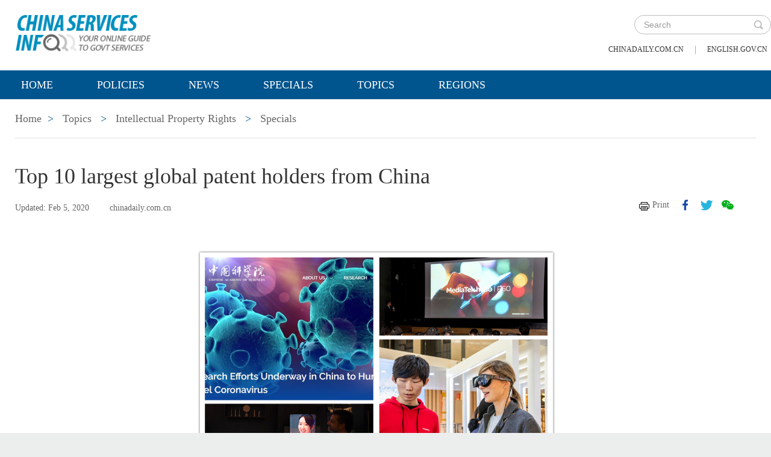

--- FILE ---
content_type: text/html;charset=UTF-8
request_url: https://govt.chinadaily.com.cn/s/202002/05/WS5e3a9a0c498e1ed196a6c215/top-10-largest-global-patent-holders-from-china.html
body_size: 5573
content:
<!DOCTYPE html>

<html lang="en">
  <head>
    
    <meta charset="utf-8" />
  
      <meta http-equiv="Content-Type" content="text/html; charset=utf-8" />
      <meta name="viewport" content="width=device-width, initial-scale=1, maximum-scale=1, user-scalable=no" />
      
      
      
        
        <meta property="og:xi" content="0" />
        <meta property="og:title" content="Top 10 largest global patent holders from China" />
        <meta property="og:recommend" content="0" />
        <meta property="og:url" content="https://govt.chinadaily.com.cn/s/202002/05/WS5e3a9a0c498e1ed196a6c215/top-10-largest-global-patent-holders-from-china.html" />
        <meta property="og:image" content="https://govt.chinadaily.com.cn/images/202002/05/5e3a9a0c498e1ed179bbc8f1.jpeg" />
        
        <meta name="twitter:card" content="summary_large_image" />
        <meta name="twitter:site" content="@govt.chinadaily.com.cn" />
        <meta name="twitter:title" content="Top 10 largest global patent holders from China" />
        <meta name="twitter:description" content="Ten Chinese companies have become the largest global patent holders, according to 2019 Top Global Patent Holders by IFI Claims, a New Haven-based patent service." />
        
          
          
          
          <meta name="twitter:image:src" content="http://govt.chinadaily.com.cn/images/202002/05/5e3a9a0c498e1ed179bbc8f7.jpeg" />
          
          
          
          <meta name="twitter:image" content="http://govt.chinadaily.com.cn/images/202002/05/5e3a9a0c498e1ed179bbc8f7.jpeg" />
        
        
        
        
        
        <meta name="shareImg" content="//govt.chinadaily.com.cn/images/202002/05/5e3a9a0c498e1ed179bbc8f1.jpeg" />
        <meta name="msapplication-TileImage" content="https://img2.chinadaily.com.cn/static/common/img/sharelogo2.jpg" />
        <link rel="apple-touch-icon-precomposed" href="https://img2.chinadaily.com.cn/static/common/img/sharelogo2.jpg" />

        <meta name="articaltype" content="COMPO" />
        <meta name="filetype" content="1" />
        <meta name="publishedtype" content="1" />
        <meta name="pagetype" content="1" />
        <meta name="catalogs" content="5bee957c498eefb3fe46d12d" />
        <meta name="contentid" content="WS5e3a9a0c498e1ed196a6c215" />
        <meta name="publishdate" content="2020-02-05" />
        <meta name="editor" content="张静" />
        <meta name="author" content="张静" />
        <meta name="source" content="chinadaily.com.cn" />

        <!--来源-->
        <meta name="webterren_speical" content="5" />
        <meta name="sourcetype" content="5" />
      
      
      
      
        <meta name="weixin:title" content="Top 10 largest global patent holders from China" />
        <meta name="weixin:description" content="Ten Chinese companies have become the largest global patent holders, according to 2019 Top Global Patent Holders by IFI Claims, a New Haven-based patent service." />
        
          <meta name="weixin:img" content="https://govt.chinadaily.com.cn/images/202002/05/5e3a9a0c498e1ed179bbc8f1.jpeg" />
          
        
      
      
      
    
    
      <!-- Google Tag Manager -->
      <!-- Google tag (gtag.js) -->
      
      <script async="true" src="https://www.googletagmanager.com/gtag/js?id=G-W51D5VJL09"></script>
      <script>
        //<![CDATA[
        window.dataLayer = window.dataLayer || [];
        function gtag(){dataLayer.push(arguments);}
        gtag('js', new Date());

        gtag('config', 'G-W51D5VJL09');
        //]]>
      </script>
    
      <!-- End Google Tag Manager -->
      
      <script src="/static/common/js/jweixin-1.6.0.js"></script>
      
      
      
    
    
      
      
      <script type="text/javascript" src="/static/common/js/jquery.min.js"></script>
      <script type="text/javascript" src="/static/common/js/jquery-migrate.min.js"></script>
    
      <script type="text/javascript" src="/static/2019govt_topics/js/show.js"></script><!--导航-->
      <script type="text/javascript" src="/static/2019govt_topics/js/public.js"></script>
      <script type="text/javascript" src="/static/2019govt_topics/js/mobile.js"></script>
      <script type="text/javascript" src="/static/2019govt_topics/js/msg.js"></script><!--留言框-->
      <script type="text/javascript" src="/static/2019govt_topics/js/custom.modernizr.js"></script><!-- IE兼容 -->
      <link rel="stylesheet" type="text/css" href="/static/2019govt_topics/css/layout2.css" />
      <link rel="stylesheet" type="text/css" href="/static/2019govt_topics/css/newstyle.css" />
      <link rel="stylesheet" type="text/css" href="/static/2019govt_topics/css/header.css" />
      
      <link type="text/css" href="//govt.chinadaily.com.cn/static/common/css/share.css" rel="stylesheet" />
      <script type="text/javascript" src="//govt.chinadaily.com.cn/static/common/js/qrcode.js"></script>
    
      <script>
        /*<![CDATA[*/
        var baseStaticUrl='/static/2019govt_topics/';
        /*]]>*/
      </script>
    
    
      
    
    
      
        <title>Top 10 largest global patent holders from China | govt.chinadaily.com.cn</title>
      
      
    
    <meta name="description" content="Ten Chinese companies have become the largest global patent holders, according to 2019 Top Global Patent Holders by IFI Claims, a New Haven-based patent service." />
    <meta name="keywords" content="top 10,patent,China" />
  </head>
  <body>
    <!--最上面的头部标题 begin-->
    
      
      <!-- Google Tag Manager (noscript) -->
      <noscript>
        <iframe src="https://www.googletagmanager.com/ns.html?id=GTM-NRJCJHC" height="0" width="0" style="display:none;visibility:hidden"></iframe>
      </noscript>
      <!-- End Google Tag Manager (noscript) -->
    
      <!--最上面的头部标题 begin-->
      <div class="topHead">
        <div class="mainT bwBt bwBt2">
          <div class="bwBt3">
            <h3><img alt="govt.chinadaily.com.cn" src="/static/2019govt_topics/img/p_logo1.png" /></h3>
          </div>
          <div class="wap_search wap_box" id="inp_submit"></div><!--search begin-->
          <div class="tlBox" id="t_search">
            <div class="search">
              <div class="back wap_box"><img alt="back" src="/static/2019govt_topics/img/back.png" /></div>
              <div class="sInner">
                <form id="top_search_form" target="_blank" action="//govt.chinadaily.com.cn/index/search/" method="GET">
                  <input type="text" name="keywords" class="inp_txt" placeholder="Search" />
                  <a href="javascript:;" class="inp_go" onclick="javaScript:$('#top_search_form').submit()"></a>
                </form>
              </div>
            </div>
            <span class="pc_box txt7_top"><a href="https://www.chinadaily.com.cn/" title="chinadaily.com.cn">chinadaily.com.cn</a><i>|</i><a href="http://english.gov.cn/" title="english.gov.cn">english.gov.cn</a></span>
          </div><!--search end-->
          <div class="clear"></div>
        </div>
      </div>
    
    <!--最上面的头部标题 end-->
    <!--navBox begin-->
    
      <!--navBox begin-->
      <div class="navBox index_nav">
        <a href="javascript:;" class="wap_box menuLink"></a>
        <div class="nav" id="mainNav">
          <div class="close2 wap_box"><a href="javascript:;"></a></div>
          <div class="clear"></div>
          <ul class="mainNav trans">
            <!-- 5c9450cc498e079e6801bb7b-->
            
              <li class="has-submenu"><a class="sub" title="Home" href="//govt.chinadaily.com.cn/index">Home</a></li>
            
            
              
                
              
              
                
                  <li class="has-submenu"><a class="sub" href="//govt.chinadaily.com.cn/index/policies" title="Policies">Policies</a></li>
                
              
              
                
                  <li class="has-submenu"><a class="sub" href="//govt.chinadaily.com.cn/index/news" title="News">News</a></li>
                
              
              
                
                  <li class="has-submenu"><a class="sub" href="//govt.chinadaily.com.cn/index/specials" title="Specials">Specials</a></li>
                
              
              
                
                  <li class="has-submenu"><a class="sub" href="//govt.chinadaily.com.cn/index/topics" title="Topics">Topics</a></li>
                
              
              
                
                  <li class="has-submenu"><a class="sub" href="//govt.chinadaily.com.cn/index/regions" title="Regions">Regions</a></li>
                
              
              
                
              
              
                
              
              
                
              
              
                
              
              
                
              
              
                
              
            
          </ul>
        </div>
      </div>
    
    <!--navBox end-->
    <!--bdy begin-->
    <div class="bdy">
      <div class="main">
        
      <div class="breadBar3 pc_box mb20">
        <a href="//govt.chinadaily.com.cn/index" title="Home">Home</a><b>&gt;</b>
        <a href="//govt.chinadaily.com.cn/index/topics" title="Topics">Topics</a>
        
        
          
          
        
        
          <b>&gt;</b>
          <a href="//govt.chinadaily.com.cn/topics/ipr" title="Intellectual Property Rights">Intellectual Property Rights</a>
        
        
          <b>&gt;</b>
          <a href="//govt.chinadaily.com.cn/topics/ipr/special" title="Specials">Specials</a>
        
      </div>
      <div class="breadBar4 wap_box mb20"><b>Specials</b></div>
    
        <div class="artCont">
          <h1 id="Title_e">Top 10 largest global patent holders from China</h1>
          <div class="infoBar">
            <span class="floatLft">
              <b>Updated: Feb 5, 2020</b>
              
              <b>chinadaily.com.cn</b>
            </span>
            <span class="floatRgt infoBox pc_box">
              <a href="javascript:Print()" class="infoBar_P" title="print">Print</a>
              
      <a style="cursor:pointer;" title="facebook" target="_blank" class="infoBar_F" href="https://www.facebook.com/sharer.php?title=Top 10 largest global patent holders from China&amp;u=https://govt.chinadaily.com.cn/s/202002/05/WS5e3a9a0c498e1ed196a6c215/top-10-largest-global-patent-holders-from-china.html"></a>
      <a style="cursor:pointer;" title="twitter" target="_blank" class="infoBar_T" href="https://twitter.com/share?text=Top 10 largest global patent holders from China&amp;url=https://govt.chinadaily.com.cn/s/202002/05/WS5e3a9a0c498e1ed196a6c215/top-10-largest-global-patent-holders-from-china.html"></a>
      <a style="cursor:pointer;" title="wechat" href="javascript:;" class="infoBar_W"></a>
      <div id="qrcode">
        <span>Share - WeChat<img src="//govt.chinadaily.com.cn/static/common/img/share-close.png" width="20px" height="20px" id="share-close" /></span>
        <div id="qrcodearea"></div>
      </div>
      <script>
        /*<![CDATA[*/
        var storyUrl = 'https://govt.chinadaily.com.cn/s/202002/05/WS5e3a9a0c498e1ed196a6c215/top-10-largest-global-patent-holders-from-china.html'
        var qrcode = new QRCode(document.getElementById("qrcodearea"), {
          text: storyUrl,
          width: 180,
          height: 180,
          colorDark : "#000000",
          colorLight : "#ffffff",
          correctLevel : QRCode.CorrectLevel.H
        });

        $('a.infoBar_W').on('click', function() {
          $('#qrcode').show();
        })

        $('#share-close').on('click', function() {
          $('#qrcode').hide();
        })
        /*]]>*/
      </script>
    
            </span>
            <div class="clear"></div>
          </div>
          <div id="iframeDiv">
            
      
      
    
          </div>
          
          <div class="artTxt"><figure class="image" style="display: table;"> 
 <img src="//govt.chinadaily.com.cn/images/202002/05/5e3a9a0c498e1ed179bbc8d2.png" data-from="newsroom" data-mimetype="image/jpeg" id="img-5e3a9a0c498e1ed179bbc8d2"> 
 <figcaption style="display: table-caption; caption-side: bottom;"></figcaption> 
</figure> 
<p>Ten Chinese companies have become the largest global patent holders, according to <em>2019 Top Global Patent Holders</em> by IFI Claims, a New Haven-based patent service.</p> 
<p>Although Samsung tops IFI's total global rankings with most patents currently held, the total number of US-granted patents for Chinese mainland companies increased by 34 percent in 2019, the strongest growth among major economies.&nbsp;</p> 
<p>Hon Hai Precision Industry Co Ltd from China's Taiwan and Huawei Investment and Holding Co Ltd from Chinese mainland are the top two leading Chinese companies with the most patents in the global arena, according to <em>IFI 250: Largest Global Patent Holders</em>, the global patent assets report which ranks the world's largest owners of active global patents by parent company including subsidiaries.</p> 
<p>Let's take a look at the top 10 largest global patent holders from China.</p> 
</div>
          <div class="page">
            
            
              <a class="cur" href="javascript:;" title="page 1">1</a>
              
            
            
              
              <a href="//govt.chinadaily.com.cn/s/202002/05/WS5e3a9a0c498e1ed196a6c215/top-10-largest-global-patent-holders-from-china_2.html" title="page 2">2</a>
            
            
              
              <a href="//govt.chinadaily.com.cn/s/202002/05/WS5e3a9a0c498e1ed196a6c215/top-10-largest-global-patent-holders-from-china_3.html" title="page 3">3</a>
            
            
              
              <a href="//govt.chinadaily.com.cn/s/202002/05/WS5e3a9a0c498e1ed196a6c215/top-10-largest-global-patent-holders-from-china_4.html" title="page 4">4</a>
            
            
              
              <a href="//govt.chinadaily.com.cn/s/202002/05/WS5e3a9a0c498e1ed196a6c215/top-10-largest-global-patent-holders-from-china_5.html" title="page 5">5</a>
            
            
              
              <a href="//govt.chinadaily.com.cn/s/202002/05/WS5e3a9a0c498e1ed196a6c215/top-10-largest-global-patent-holders-from-china_6.html" title="page 6">6</a>
            
            
              
              <a href="//govt.chinadaily.com.cn/s/202002/05/WS5e3a9a0c498e1ed196a6c215/top-10-largest-global-patent-holders-from-china_7.html" title="page 7">7</a>
            
            
              
              <a href="//govt.chinadaily.com.cn/s/202002/05/WS5e3a9a0c498e1ed196a6c215/top-10-largest-global-patent-holders-from-china_8.html" title="page 8">8</a>
            
            
              
              <a href="//govt.chinadaily.com.cn/s/202002/05/WS5e3a9a0c498e1ed196a6c215/top-10-largest-global-patent-holders-from-china_9.html" title="page 9">9</a>
            
            
              
              <a href="//govt.chinadaily.com.cn/s/202002/05/WS5e3a9a0c498e1ed196a6c215/top-10-largest-global-patent-holders-from-china_10.html" title="page 10">10</a>
            
            
              
              <a href="//govt.chinadaily.com.cn/s/202002/05/WS5e3a9a0c498e1ed196a6c215/top-10-largest-global-patent-holders-from-china_11.html" title="page 11">11</a>
            
            <a title="next page" href="//govt.chinadaily.com.cn/s/202002/05/WS5e3a9a0c498e1ed196a6c215/top-10-largest-global-patent-holders-from-china_2.html">&gt;</a>
          </div>
          <!--related sotries-->
          
      
    
        </div>
        <div class="clear"></div>
      </div>
      <!--版权信息版块 -->
      
      <div class="mainB">
        <p>Copyright©2026 China Daily. All rights reserved. </p>
        <p><a id="beian" href="https://beian.miit.gov.cn" target="_blank" title="京ICP备13028878号-6">京ICP备13028878号-6</a></p>
        <p>
          <img alt="京公网安备 11010502032503号" src="/static/2019govt_topics/img/ghs.png" />
          <a id="wangan" href="http://www.beian.gov.cn/portal/registerSystemInfo?recordcode=11010502032503" style="text-decortation:none;" title="京公网安备 11010502032503号" target="_blank" shape="rect">
            京公网安备 11010502032503号
          </a>
        </p>
      </div>
      
      <!-- cnzz -->
      <div style="display: none;">
        <script src="https://s5.cnzz.com/z_stat.php?id=1275760822&amp;web_id=1275760822" type="text/javascript"></script>
        <script type="text/javascript" src="https://v1.cnzz.com/z_stat.php?id=1280817894&amp;web_id=1280817894"></script>
      </div>

      <!-- 天润统计代码 -->
      <div style="display:none">
        <script type="text/javascript">
          //<![CDATA[
          document.write(unescape("%3Cscript src='//cl2.webterren.com/webdig.js?z=16' type='text/javascript'%3E%3C/script%3E"));
          //]]>
        </script>
        <script type="text/javascript">
          //<![CDATA[
          wd_paramtracker("_wdxid=000000000000000000000000000000000000000000")
          //]]>
        </script>
      </div>

      <script src="https://xd.cdurl.cn/xdsens/autotrack.js" type="text/javascript" data-config="{'host':'//xd.cdurl.cn/receiver', 'project':'govt','token':'dff102cb511b49ef9b90758376b12afb'}"></script>

      
      
      <script type="text/javascript">
        //<![CDATA[
        $(document).ready(function () {
          var url = location.href.split('#')[0],
              title = document.title || '',
              metaDsc = document.querySelector('meta[name="description"]'),
              description = metaDsc ? metaDsc.content || '' : '',
              shareImg = document.querySelector('meta[name="shareImg"]'),
              shareImgUrl = shareImg ? shareImg.content || '' : getDefaultShareImg();

          // 支持weixin:前缀的meta标签
          var weixinTitle = document.querySelector('meta[name="weixin:title"]'),
              weixinDesc = document.querySelector('meta[name="weixin:description"]'),
              weixinImg = document.querySelector('meta[name="weixin:img"]');

          if (weixinTitle && weixinTitle.content) title = weixinTitle.content;
          if (weixinDesc && weixinDesc.content) description = weixinDesc.content;
          if (weixinImg && weixinImg.content) shareImgUrl = weixinImg.content;

          function is_weixin(){
            var ua = navigator.userAgent.toLowerCase();
            if(ua.match(/MicroMessenger/i)=="micromessenger") {
              return true;
            } else {
              return false;
            }
          }

          function getDefaultShareImg() {
            if (location.host == 'wenchuang.chinadaily.com.cn') {
              return 'https://wenchuang.chinadaily.com.cn/static/common/img/cdwxshare.png';
            }
            return 'https://www.chinaservicesinfo.com/static/common/img/govtshare.png';
          }

          /*if(is_weixin()){
          }*/
          $.post('https://share.cdurl.cn/wxshare/api/wxinit', {url:url}, function(data){
            wx.config({
              debug: false,
              appId: data.appid,
              timestamp: data.timestamp,
              nonceStr: data.noncestr,
              signature: data.sign,
              jsApiList: [
                'onMenuShareAppMessage', // 分享给朋友
                'onMenuShareTimeline', // 分享到朋友圈
              ],
            })
            wx.ready(function(){
              var shareData = {
                title: title,
                desc: description,
                link: url,
                imgUrl: shareImgUrl,
              };

              // 设置分享给朋友
              wx.onMenuShareAppMessage(shareData);

              // 设置分享到朋友圈
              wx.onMenuShareTimeline({
                title: title,
                link: url,
                imgUrl: shareImgUrl,
              });
            });
            wx.error(function(res){
              console.log("微信验证失败!");
            });
          });
        });
        //]]>
      </script>
    
      <script type="text/javascript" src="/static/common/js/beian.js"></script>
    
    
      <!--版权信息版块end-->
    </div>
    <script>
      $(function(){
        setFrameHeight();
        function setFrameHeight(){
          if($("#iframeDiv iframe").length > 0){
            $('#iframeDiv').css('margin-top', '40px');
            $("#iframeDiv iframe").css("height", $("#iframeDiv iframe").css("width").substring(0, $("#iframeDiv iframe").css("width").length -2) * 0.5625 + "px");
          }
        }
        $(window).resize(function(){
          setFrameHeight();
        });
      })
    </script>
    <!--related sotries-->
    <script type="text/javascript" src="//govt.chinadaily.com.cn/static/2019govt/js/related.js"></script>
    <script type="text/javascript" src="/static/common/js/govtVideo.js"></script>
    <!--bdy end-->
  </body>
</html>

--- FILE ---
content_type: text/css;charset=UTF-8
request_url: https://govt.chinadaily.com.cn/static/2019govt_topics/css/layout2.css
body_size: 26664
content:
@charset "utf-8";
/*集体定义 begin*/  
       @font-face {  
        font-family: 'Helvetica Condensed'; /* 字体名称,可自己定义 */  
        src: url('helvetica-webfont.eot');   /* IE */
        src: local('helvetica-webfont Regular'),  
             local('helvetica-webfont'),  
             url('helvetica-webfont.woff') format('woff'),  
             url('helvetica-webfont.ttf') format('truetype'),/* 非IE */ 
             url('helvetica-webfont.svg#LIGHRG') format('svg');  
}  
body,h1,h2,h3,h4,h5,h6,ul,li,dl,dd,p,img{margin:0; padding:0;}
.isWap *{box-sizing:border-box;-o-box-sizing:border-box;-ms-box-sizing:border-box;-webkit-box-sizing:border-box;
-moz-box-sizing:border-box;}
img{vertical-align: middle; border:0;}
ul{list-style: none;}
a:link,a:visited{ text-decoration:none;}
a:hover{text-decoration:underline;}
a{blr:expression(this.onFocus=this.blur()); color:#666;} 
a:focus{outline:none;}
input:focus,
textarea:focus,
keygen:focus,
select:focus {outline:none; outline-offset: 0px;}/*表单项焦点初设*/
.clear{clear: both;}
.trans{text-transform: uppercase;}

.isPc .mr5{margin-right:5px;}
.isPc .mr8{margin-right:8px;}
.isPc .mr15{margin-right:15px;}
.isPc .mb40{margin-bottom: 40px;}
.isWap .mb40{margin-bottom: 0.2rem;}
.isPc .pb30{ padding-bottom:30px;}
.isPc .mb60{margin-bottom: 60px;}
.isPc .mt20{ margin-top:20px;}

.isPc .floatLft{float:left;}
.isPc .floatRgt{float:right;}
body{ font-size:12px; font-family:"verdana"; background:#eceded;}
.isWap body{ background:#fff;}

::-webkit-input-placeholder {color: #999;}
:-moz-placeholder {color:#999;}
::-moz-placeholder {color:#999;}
:-ms-input-placeholder {color:#999;}

/*集体定义 end*/

/* pc 设备 */
html.isPc{}
html.isPc .wap_box{display:none;}
/* wap 设备 */
/* 媒体查询 */
html.isWap{font-size:50px;}
html.isWap a:hover{text-decoration:none;}
@media screen and (min-width:320px){html.isWap{font-size:35px;}}
@media screen and (min-width:360px){html.isWap{font-size:56px;}}
@media screen and (min-width:400px){html.isWap{font-size:62px;}}
@media screen and (min-width:480px){html.isWap{font-size:75px;}}
@media screen and (min-width:560px){html.isWap{font-size:87px;}}
@media screen and (min-width:640px){html.isWap{font-size:100px;}}
html.isWap body{font-size:0.24rem;overflow-x:hidden;}
html.isWap .pc_box{display:none;}

/*body*/
.isPc .bdy{width:1120px; margin:0 auto; background: #fff;}
.isPc .main{padding:0px 25px;}
.isPc .main h2{line-height: 50px; color:#00558e; font-size: 18px; font-weight: normal; padding-top:55px;}
.isPc .main h2 a{color:#00558e;}
.isPc .wrapper{min-width:1120px;}
.isWap .bdy{width:100%; background: #fff;}
.wrapper{ display:none;}

/* top */
.isPc .topHead{width:100%; background: #fff;}
.isPc .mainT{height:107px; width:1120px; margin:0 auto; background:#fff;}
.isPc .mainT p,.isPc .mainT h2{float: left; font-family:"Helvetica Condensed";font-size: 35px;line-height: 35px; padding: 25px 0 0 0; color: #00558e;}

.isPc .mainT .lineH35{ line-height:35px;}
.mainT span{float:right; padding-right: 10px; width:220px;}
.mainT span a{padding: 0 10px; line-height: 107px;}
.mainT span a:link,.topBar span a:visited{color:#333;}

.isWap .mainT,.isWap .mainT_2{background:#fff; margin-bottom:0.5rem;}
.isWap .mainT p{float:none; text-align:center; line-height:1.5rem; color:#fff; text-transform: uppercase; font-size:0.5rem; font-weight:normal;}
.isWap .mainT h2{ margin-top: 3%;  color:#00558e; font-family:"Helvetica Condensed"; text-transform: uppercase; font-size:0.44rem; line-height: 0.5rem; font-weight:normal; display: inline-block; }
.isWap .mainT b{width:100%; display: none;}
.isWap .mainT_2 h2{float:right; margin-top: 3%; margin-right: 10%; padding-left:0 ; width: 75%; color:#fff; text-transform: uppercase; font-size:0.48rem; line-height: 1.07rem; font-weight:normal; display: inline-block; text-align:center;}
.isWap .bwBt h2{ font-size:0.42rem; line-height: 0.44rem;}

.isWap .banner{width:100%; height:2.4rem;}
.isWap .banner img{width:100%; height:2.4rem;}

/* nav */
.isPc .navBox{  width:100%; height:48px;  background:#00558e; filter:alpha(opacity=90); -moz-opacity:0.9; opacity: 0.9;}
.isPc .nav{line-height:48px; width:1120px; margin:0 auto;}
.isPc .menuLink{display: none;}
.isPc #mainNav{ height:48px; text-transform:uppercase;position:relative; z-index:999;}
.isPc #mainNav ul{margin:0 auto; line-height:48px;}
.isPc #mainNav ul li { display: inline-block; float:left\9;}
.isPc #mainNav ul li.sub_arr:hover{ background:url(../i/nav_arr.png) no-repeat center bottom; }
.isPc #mainNav>ul li ul li:hover{ border-top:0;}
.isPc #mainNav ul li a{display:inline-block;line-height:48px;color:#fff; font-size: 18px; font-size: 15px\9; font-family:"Times New Roman", Times, serif; padding:0 48px; }
.isPc #mainNav ul {list-style: none;}
.isPc #mainNav ul li:hover ul {display: block;}
.isPc #mainNav ul ul {top: 48px; left:0;}
.isPc #mainNav ul ul li { display: block; padding: 3px 0 5px 10px; margin-left:70px; margin-right:0; float:left; line-height:28px; background:url(../i/lis_dian.png) no-repeat left 15px;}
.isPc #mainNav ul ul li a {color:#000;  padding:0 5px; font-size: 20px;display:block; height:28px; font-weight:normal; line-height:32px; border-right:0;}
.isPc #mainNav ul li a:hover{ text-decoration:none;}
.isPc #mainNav ul ul li a:hover{ text-decoration:underline;}
.isPc #mainNav ul ul i{position: absolute;top:-10px; left:50%; margin-left:-35px; width: 100%; height: 7px; display: block; }
.isPc .submenu{position:absolute; width:1120px; background:#fff; left:0; padding:5px 0 10px; display:none;filter:alpha(opacity=85);  /* ie 有效*/-moz-opacity:0.85; /* Firefox  有效*/opacity: 0.85; /* 通用，其他浏览器  有效*/}
.isPc .submenu li a{ text-align:left;display:block;padding:0 10px;font-size:20px;margin-top:0;color:#000; font-style:normal;font-weight:normal;text-transform:capitalize; margin-right:0; font-family:"Times New Roman", Times, serif;}
.isPc #mainNav li.has-submenu .subBtn{ display:none; width:0;}
.isPc .disblock{display:block;}

.isWap .nav{position:absolute; z-index:9999; background:#00558e; top:1.95rem; left:0; width:100%; height:1000px; display:none;}
.isWap .inp_submit2{ position:absolute; display:block; left:0; top:0; width:1.58rem; height:1.58rem; padding:0; background:url(../i/wap/sh_ico.png) no-repeat center; background-size:0.75rem 0.75rem;}	
.isWap .close2{ width:100%; height:1.58rem; border-bottom:1px solid #1d5a86; }
.isWap .close2 a{ float:right; display:block; width:1rem; height:1rem; margin-top:0.1rem; background:url(../i/wap/wap_close.png) no-repeat center; background-size:0.4rem 0.4rem;}
.isWap .navBox{ position:absolute; top:0; left:0; width:100%;}
.isWap .nav_submit{ width:20px; height:20px; display:block; background:#0191d7;}
.isWap .menuLink{display: block; position:absolute; z-index: 999; font-size: 40px; width:0.42rem; height:0.48rem; background:url(../img/navWap.jpg) no-repeat center; background-size:0.36rem 0.40rem; right:0.2rem; top:0.4rem;}
.isWap #mainNav { font-family:"Times New Roman", Times, serif; min-width: inherit; float: none; width:100%; background-size:cover; box-sizing: content-box; font-size:0.3rem; position:relative; left:0px; top:0;}
.isWap #mainNav.active {max-height: 100%;}
.isWap #mainNav ul ul i{display: none;}
.isWap #mainNav li .submenu li a{color:#fff;}
.isWap #mainNav li.has-submenu .Ch{ font-family:"微软雅黑";}
.isWap #mainNav li.has-submenu .sub{width:100%; float:left;}
.isWap #mainNav li.has-submenu .subBtn{ float:left; display:inline; width:0.52rem; height:0.52rem; background: url(../i/wap/jia.png) no-repeat center center; background-size:0.24rem 0.24rem;}
.isWap #mainNav li.has-submenu a.subBtn.active{background:url(../i/wap/jian.png) no-repeat center center; background-size:0.32rem 0.32rem;}
.isWap #mainNav ul {list-style: none;position: relative;display: inline; background:#00447e;}
.isWap #mainNav ul li {display: block;  float:none; width: 100%; text-transform:uppercase;  }
.isWap #mainNav ul li a {color:#fff; font-size:0.36rem; position: relative; display: block;padding:0.15rem 0.1rem 0.15rem 0.4rem;  text-transform:uppercase;}	
.isWap #mainNav ul li > ul.sub-menu {width: 100%;padding: 4px 0;background-clip: padding-box; padding: 0px;background-clip: padding-box; }
.isWap #mainNav ul ul {display: none;position: absolute;top: 100%;overflow: hidden;max-height: 0;display: inherit;position: relative; left: auto; top: auto;box-shadow: none;border: none; padding:0; width:100%;}
.isWap #mainNav ul ul.active {max-height: 100%;}
.isWap #mainNav ul ul > li {border-top:0; position: relative;display: block;  width:100%;padding: 0; border-bottom:0; }
.isWap #mainNav ul ul > li a {height: auto; font-size:0.3rem;  padding:0.2rem 0.1rem 0.2rem 0.5rem; height: auto; text-decoration: none; border-bottom:0; text-transform:capitalize;} 
.isWap #mainNav ul ul > li a:hover{background: #017cb8; color:#fff; border-radius:3px;}
.isWap .menuBg{background:#0191d7;}
.isWap .closeNav{ float:right; width:1.58rem; height:1.58rem; position:absolute; z-index:9999999; right:0;}
.isWap .closeNav a{ display:block; width:100%; height:1.58rem; background:url(../i/wap/close.png) no-repeat center; background-size:0.75rem 0.75rem;}

/* focus */
.mainFocus{ position:relative; width: 100%; height:532px; background-color: #000;margin:0 auto; margin-bottom: 35px;}  
.mainFocus img{ width:100%;height:532px;} 
.mainFocus .shadow .title{width: 260px; height: 65px;padding-left:30px;padding-top: 20px;}
.mainFocus .shadow .title a{ text-decoration:none; color:#fff; font-size:14px; font-weight:bolder; overflow:hidden; }
.mainFocus .btn{ position:absolute; bottom:34px; left:510px; overflow:hidden; zoom:1;} 
.mainFocus .btn a{position:relative; display:inline; width:13px; height:13px; border-radius:7px; margin:0 5px;color:#B0B0B0;font:12px/15px "\5B8B\4F53"; text-decoration:none; text-align:center; outline:0; float:left; background:#D9D9D9; }  
.mainFocus .btn a:hover,.focus .btn a.current{cursor:pointer; background:#fc114a;}  
.mainFocus .fPic{ position:absolute; left:0px; top:0px; }  
.mainFocus .D1fBt{ overflow:hidden; zoom:1;  height:16px; z-index:10;  }  
.mainFocus .shadow{ width:100%; position:absolute; bottom:0; left:0px; z-index:10; height:54px; line-height: 54px; background:#000; filter:alpha(opacity=65);/* ie 有效*/-moz-opacity:0.65; /* Firefox  有效*/
opacity: 0.65; /* 通用，其他浏览器  有效*/display:block;  text-align:left; }   
.mainFocus .fcon{ position:relative; width:100%; float:left;  display:none; background:#000;  }   
.mainFocus .fbg{bottom:25px; right:30px; position:absolute; height:21px; text-align:center; z-index: 200; *width:101px;}  
.mainFocus .fbg div{margin:12px auto 0;overflow:hidden;zoom:1;height:18px}    
.mainFocus .D1fBt a{position:relative; display:inline; width:12px; height:12px; border-radius:7px; margin:0 0 0 8px;color:#B0B0B0;font:12px/15px "\5B8B\4F53"; text-decoration:none; text-align:center; outline:0; float:left; background:#D9D9D9; }    
.mainFocus .D1fBt .current,.focus .D1fBt a:hover{background:#53aee3;}    
.mainFocus .D1fBt img{display:none}    
.mainFocus .D1fBt i{display:none; font-style:normal; }    
.mainFocus .prev,.focus .next{position:absolute;width:40px;height:74px;background: url(../images/focus_btn.png) no-repeat;}
.mainFocus .prev{top: 50%;margin-top: -37px; left: 0;background-position:0 -74px; cursor:pointer; }  
.mainFocus .next{top: 50%;margin-top: -37px; right: 0;  background-position:-40px -74px;  cursor:pointer;}  
.mainFocus .prev:hover{  background-position:0 0; }  
.mainFocus .next:hover{  background-position:-40px 0;} 
  
.isPc .mainFocus .fcon img{ display:block; width:1120px;} 
.isPc .mainFocus .shadow a{ text-decoration:none; color:#fff; font-size:16px; overflow:hidden; margin-left:40px; display:inline-block;}   
.isWap .mainFocus{ margin-bottom:0.35rem;}
.isWap .mainFocus .fcon img{ display:block; width:100%;}
.isWap .mainFocus .shadow a{ text-decoration:none; color:#fff; font-size:18px; overflow:hidden; margin-left:10px; display:inline-block;}
/* TTSlider */
.TTSlider{width:790px; height:420px;}
.TTSlider li{list-style-type:none;float:left;}
.TTSlider li img{border:none;}
/* TTSliderPic */
.TTSliderPic{width:100%;padding:0px;position:relative; z-index:1;/*与上面.cur div相配合，实现边框效果*/}
.TTSliderPicList{position:relative;overflow:hidden;height:362px;}
.TTSliderPic ul{position:absolute;display:none;top:3px;left:0;/*需要移动的对象*/}
.TTSliderPic ul.show{display:block;}/*哪个内容组的显示*/

.TTSliderPic li{width:250px; margin-right: 20px;}
.TTSliderPic li span{width:100%; margin-bottom: 20px; border: 1px #ededed solid; display: inline-block; position:relative;}
.TTSliderPic li a{display:block; overflow:hidden;}
.TTSliderPic li p{min-height:30px;line-height:20px;text-align:center;color:#fff; background:#015182; position: absolute; z-index: 3; left:0; bottom:0; width: 100%; *width:230px; padding: 5px 10px;  text-align: left;filter: Alpha(Opacity=75, Style=0);
            opacity: 0.75;}
.TTSliderPrevBtn,.TTSliderNextBtn{height:100%;width:45px;position:absolute;z-index:999;top:0;text-align:center;}
.TTSliderPrevBtn{left:0}
.TTSliderNextBtn{right:0;}
.TTSliderPrevBtn a,.TTSliderNextBtn a{height:30px;width:24px;display:inline-block;background:url(../img/sroll_left.gif) no-repeat; bottom:-55px; position: absolute; left:365px;}
.TTSliderNextBtn a{background:url(../img/sroll_right.gif) no-repeat 0px 0; left:-340px;}
.isWap .mb4{ margin-bottom: 0.4rem;}
/* page */
.page{font-size:0px; text-align:center;padding:10px 0px 30px;}
.page a{display:inline-block;height:24px;line-height:24px;padding:0px 7px;font-size:14px;margin:0px 2px; background:#fff; border:1px solid #ccc; color:#00619a;}
.page a:hover,
.page a.cur{text-decoration:none;background:#ebebeb;color:#000;}

/* footer */
.isPc .mainB{ text-align: center; border-top:6px solid #eceded; padding: 30px 0 20px; margin:20px 25px 0; font-size:13px; font-family:Verdana, Geneva, sans-serif; line-height: 16px; color:#666;}
.isPc .mainB p{margin-bottom: 10px; font-size:13px;}

.isWap .mainB{padding:10%; font-size:0.26rem;line-height:0.4rem; font-family:Verdana, Geneva, sans-serif; background:#dcdcdc; text-align:center;}
.isWap .mainB p{ color:#111; width:85%; margin:0 auto; }

/* juhe */
.isPc .main_L{width:794px; float:left; border-right:1px solid #dcdcdc; margin-right:25px; padding-bottom:70px;}
.isPc .main_Cont{}
.isPc .main_Cont h2{border-bottom:1px solid #dedede; padding-bottom: 15px; font-family:"Helvetica Condensed"; font-size:40px; text-transform:uppercase;}
.isPc .main_Cont h2 a:hover{ text-decoration:none;}
.isPc .main_L ul{ padding-bottom:0px;}
.isPc .main_L ul.li_box{padding:30px 0; padding-right:25px; border-bottom:1px solid #dedede; margin-bottom:55px;}
.isWap .main_L{width:100%;}
.isWap .main h2{font-family:"Helvetica Condensed"; padding-left:0.2rem; padding-top:0.3rem; font-size:0.5rem; line-height:0.75rem; font-weight:normal; text-transform:uppercase; border-bottom:1px solid #dedede;}
.isWap .main h2 a{color:#00558e;}
.isWap .main_Cont h2{font-family:"Helvetica Condensed"; padding-left:0.2rem; padding-top:0.3rem; font-size:0.5rem; line-height:0.75rem; font-weight:normal; text-transform:uppercase; border-bottom:1px solid #dedede; padding-bottom:0.3rem;}
.isWap .main_Cont h2 a{color:#00558e;}

.main_L .newsT a:hover{color:#006699;}
.main_L .newsT li span{ padding-left:12px; display: inline-block;  background:url(../img/ico1.gif) no-repeat left 7px;}
.main_L .newsT li span a{ color:#00558e;}
.main_L .newsT li h3 a{color:#000; font-weight: normal;}
.main_L ul.featuresT{font-size: 18px;}
.main_L .featuresT li a{color:#000;}

.isPc .main_L .featuresT li{width:395px; *width:383px;  float:left; line-height:26px; margin-bottom: 20px;padding-left:12px; display: inline-block;background:url(../img/ico1.gif) no-repeat left 9px;}
.isWap .main_L ul.featuresT{font-size: 0.28rem; margin-bottom: 0.5rem;}
.isWap .main_L .featuresT li{width:100%;  float:none; line-height:0.3rem; padding: 0.4rem 0.3rem;  border-bottom:1px #b7b7b7 solid;}
.isWap .main_L .featuresT li.borderB0{border:0;}
.isPc .main_L .newsT li{width:370px; *width:365px; float:left; padding:0px 20px 15px 0; margin-bottom:15px; border-left:1px solid #f2f2f2;}
.isPc .main_L .newsT li h3{font-size: 20px; line-height: 28px; margin-bottom: 10px; background:#f2f2f2; display:inline-block; padding:5px 10px; margin-bottom:10px;}
.isPc .main_L .newsT{font-size: 16px;}
.isPc .main_L .newsT li span{line-height: 20px; margin-bottom: 5px;}
.isPc .main_L .newsT p{font-size:16px; line-height: 22px; color:#666; padding-left:15px;}

.isWap .main_L .newsT li span{background:url(../img/ico1.gif) no-repeat left 10px;}
.isWap .main_L .newsT li{width:100%; float:none; padding:0.25rem 0.2rem; border-bottom:1px #b7b7b7 solid;}
.isWap .main_L .newsT li.borderB0{border-bottom:0;}

.isWap .main_L .newsT li h3{font-size: 0.38rem; line-height: 0.48rem; padding:0 0.1rem; display:inline-block; margin-bottom: 0.1rem; background:#f2f2f2;}
.isWap .main_L .newsT{font-size: 0.26rem;}
.isWap .main_L .newsT li span{line-height: 28px; margin-bottom: 10px;}
.isWap .main_L .newsT p{font-size:0.32rem; line-height: 0.38rem; color:#666; padding-left:0.1rem;}


.main_R .imgBox{margin-bottom:25px;}
.main_R .linkBox{padding:5px 18px 25px 18px; background:#eee;}
.main_R .linkBox h2{font-size: 18px; font-weight:normal; margin-bottom: 10px;}
.main_R .linkBox li{line-height: 18px; font-size: 14px; padding-left: 11px; background:url(../img/ico2.gif) no-repeat left 7px; margin-bottom: 5px;}


/* shengshi_index */
.blueBg{background:#d8ebf8;}
.eeeBg{background:#eee;}
.isPc .mainL300{width:300px; padding:0 20px 20px 20px; *width:260px; float:left; margin-right: 30px;}
.isWap .mainL300{width:100%; padding-bottom:0.2rem; float:none; margin-right: 0; background: #fff;}

.links li{line-height: 16px; font-size: 14px; padding-left: 14px; margin-bottom: 5px; background: url(../img/ico2.gif) no-repeat 6px 5px;}
.newsT a{color:#000;}
.newsT a:hover{color:#006699; text-decoration:none;}
.isPc .newsP{float:left; margin-right: 15px;}
.isPc .mainC480{width:479px; *width:449px; padding-right: 30px; border-right:1px #e3e3e3 solid ; float:left;}
.isPc .mainR250{width:250px; float:right;}
.isPc .newsCont{padding-bottom:15px; margin-bottom: 20px; border-bottom:1px solid #e3e3e3;}
.isPc .newsT{font-size: 22px; color:#000; font-family:"Times New Roman", Times, serif; line-height: 24px;}

.isWap .newsP{float:left; margin-right: 0.15rem; width: 1.95rem; height:1.35rem;}
.isWap .newsP img{width:100%;}
.isWap .mainC480{width:100%;}
.isWap .mainR250{width:100%;}
.isWap .newsCont{padding:0.25rem 0.3rem; border-bottom:1px solid #e3e3e3; margin-bottom: 0.2rem;}
.isWap .newsT{font-size: 0.34rem; color:#000; line-height: 0.4rem; font-family:"Times New Roman", Times, serif;}

.isWap .main .borderB0{ border:0;}
.isPc .trade ul li{width:218px; *width:188px; padding:15px; border:1px #e3e3e3 solid; margin-bottom: 15px; float:left;}
.isPc .trade .w10{width:10px; padding:0; border:0; height:10px;}
.isPc .trade h3{font-size: 14px; color:#000; font-weight: normal; padding-bottom:10px; border-bottom: 1px #e3e3e3 solid; text-transform:uppercase;}
.trade h3 a{color:#000; }
.isPc .trade p{padding-top:10px; line-height: 16px; color:#666; font-size: 12px;}

.isWap .trade ul{ margin-bottom: 0.3rem;}
.isWap .trade ul li{width:100%;padding:0.2rem 0.3rem; border-bottom:1px solid #e3e3e3;}
.isWap .trade h3{font-size: 0.35rem; color:#000; font-weight: normal; padding-bottom:0.05rem; font-family: verdana;}
.isWap .trade p{padding-top:10px; line-height: 0.4rem; color:#666; font-size: 0.28rem;}

.isWap .visit{}
.isWap .visit .wap_box,.isWap .visit ul{ width:100%; text-align: center;}
.isWap .visit li img{width: 90%;}
.isWap .visitPic{width:90%; display: inline-block; padding:6% 5% 5%; position:relative;}
.isWap .visitPic img{width:100%;}
.isWap .visitPic span{ width:90%; margin:0 5%; text-align: left; color:#fff;  background: #333; position:absolute; display: block; padding: 10px; left: 0; bottom:40px; filter: Alpha(Opacity=70, Style=0);opacity: 0.70; overflow:hidden; text-overflow: ellipsis; white-space: nowrap;}
.isWap .visitPic span a{color:#fff;}

.about{color:#666; margin-bottom: 15px;}
.about span{display: inline-block; margin-bottom:10px;}
.about b{width:100%; display:inline-block; font-weight:normal; line-height: 30px; font-size: 16px;   text-align: center;}
.about b a{color:#666;}
.about p{line-height: 16px;}

.isWap .aboutCont{padding:6% 5% 5%; text-align:center;}
.isWap .aboutCont img{width:100%;}
.isWap .aboutCont b,.isWap .aboutCont b a{ font-size: 0.35rem; color:#000;}
.isWap .aboutCont b{padding: 0.2rem 0;}
.isWap .aboutCont p{font-size: 0.28rem; color:#666; line-height: 0.4rem; text-align:left;}

.government{ margin-bottom: 15px;}
.government li{background:url(../img/txtBg.jpg) no-repeat; width: 100%; line-height:37px; margin-bottom: 1px; color:#fff; font-size: 14px; text-align: center;}
.government li a{width:100%; height:37px; display: block; color:#fff;}
.government li a:hover{text-decoration: none;}

.isWap .government ul{ padding: 0.3rem; margin-bottom: 15px;}
.isWap .government li{background:#0b76bc url(../img/txtBg.jpg) no-repeat; width: 100%;  margin-bottom: 0.1rem; color:#fff; font-size: 0.28rem; text-align: center;}

.ad1{ margin-bottom: 15px;}
.isPc .message{ margin-top:30px;}
.isPc .message textarea{ width:230px; *width:210px; height:105px; border:0; background:#f4f4f4; padding:10px; color:#000; font-size:14px; font-family:"Times New Roman", Times, serif; text-align:left; margin-bottom:15px; border:1px solid #dedede;}
.isPc .message h3{font-weight:normal; margin-bottom:10px;}
.isPc .message input.txt{ border:0; background:#f4f4f4; width:94%; padding:0 3%; margin-bottom:10px; line-height:35px; border:1px solid #dedede;}
.isPc .message input.btn{height:38px; width:250px; display:block; border:0; float:right; background:#00558e; color:#fff; cursor:pointer; text-transform:uppercase; font-family:"Times New Roman", Times, serif; font-size:16px; margin-top:5px;}
.message input.btn:hover{background:#00558e;}
.message form{margin-bottom:20px;}
.resp{width:172px; line-height:30px; font-size:13px; color:#000; background:#999; display:block; background:url(../img/m_ico.gif) no-repeat right center;}
.resp:hover{text-decoration:none;}

.isWap .message{ margin-top:0.25rem;}
.isWap .message textarea{ width:100%; height:3rem; border:0; background:#f4f4f4; padding:10px; color:#000; font-size:0.34rem; font-family:"Times New Roman", Times, serif; text-align:left; margin-bottom:15px; border:1px solid #dedede;}
.isWap .message input.txt{ border:0; background:#f4f4f4; width:100%; margin-bottom:10px; line-height:35px; border:1px solid #dedede;}
.isWap .message input.btn{height:0.6rem; width:100%; display:block; border:0; float:right; background:#00558e; color:#fff; cursor:pointer; text-transform:uppercase; font-family:"Times New Roman", Times, serif; font-size:0.3rem; font-weight:bold; margin-top:5px;}

.isPc .messBox{width:750px; margin:0 auto; text-align:center;}
.isPc .messBox form{padding:0 30px; background:#fff;}
.isPc .messExit{padding:20px 10px; background:#00558e; text-align:left;}
.isPc .messBox h2{ font-size:40px; color:#00558e; font-weight:normal; padding:30px 0;}
.isPc .messBox textarea{width:690px; *width:670px; background:#f4f4f4;  border:0; margin:0 auto; height:400px; font-size:35px; line-height:60px; color:#999; font-family:Verdana; padding-left:20px; text-align:left; box-shadow: 2px 2px 5px #e3e3e3 inset; -webkit-box-shadow: 2px 2px 5px #e3e3e3 inset; -moz-box-shadow: 2px 2px 5px #e3e3e3 inset; -o-box-shadow: 2px 2px 5px #e3e3e3 inset;  -ms-box-shadow: 2px 2px 5px #e3e3e3 inset;}
.isPc .messBox h3{font-size:35px; line-height:60px; font-weight:normal; color:#999; text-align:left; padding-top:20px;}
.isPc .messBox .txt{width:690px; height:90px; background:#f4f4f4; border:0;  font-size:35px; line-height:60px; color:#999; font-family:Verdana;padding-left:20px; box-shadow: 2px 2px 5px #e3e3e3 inset; -webkit-box-shadow: 2px 2px 5px #e3e3e3 inset; -moz-box-shadow: 2px 2px 5px #e3e3e3 inset; -o-box-shadow: 2px 2px 5px #e3e3e3 inset;  -ms-box-shadow: 2px 2px 5px #e3e3e3 inset;}
.isPc .messBox .btn{width:280px; height:83px; line-height:83px; background:#0c75bb; border:0; border-radius:5px; font-size:40px; color:#fff; margin:50px 0;}
.isPc .messBox b{ text-align:left; width:100%; display:inline-block; font-weight:normal; line-height:30px; padding-top:10px;}
.isPc .messBox .red{color:red; font-size:26px; line-height:30px;}

.isWap .messBox{width:100%; margin:0 auto; text-align:center;}
.isWap .messBox form{padding:0 0.3rem; background:#fff;}
.isWap .messExit{padding:0.2rem 0.1rem; background:#00558e; text-align:left;}
.isWap .messExit a{width:0.75rem; height:0.55rem; display:inline-block;}
.isWap .messExit img{width:100%;}
.isWap .messBox h2{ font-size:0.4rem; color:#00558e; font-weight:normal; padding:0.3rem 0;}
.isWap .messBox textarea{width:100%; height:4.0rem; margin:0 auto; border:0; background:#f4f4f4; font-size:0.35rem; line-height:0.6rem; color:#999; font-family:Verdana; padding-left:0.2rem; text-align:left; box-shadow: 2px 2px 5px #e3e3e3 inset; -webkit-box-shadow: 2px 2px 5px #e3e3e3 inset; -moz-box-shadow: 2px 2px 5px #e3e3e3 inset; -o-box-shadow: 2px 2px 5px #e3e3e3 inset;  -ms-box-shadow: 2px 2px 5px #e3e3e3 inset;}
.isWap .messBox h3{font-size:0.35rem; line-height:0.6rem; font-weight:normal; color:#999; text-align:left; padding-top:0.2rem;}
.isWap .messBox .txt{width:100%; height:0.9rem;  border:0; background:#f4f4f4; font-size:35px; line-height:60px; color:#999; font-family:Verdana;padding-left:20px; box-shadow: 2px 2px 5px #e3e3e3 inset; -webkit-box-shadow: 2px 2px 5px #e3e3e3 inset; -moz-box-shadow: 2px 2px 5px #e3e3e3 inset; -o-box-shadow: 2px 2px 5px #e3e3e3 inset;  -ms-box-shadow: 2px 2px 5px #e3e3e3 inset;}
.isWap .messBox .btn{width:2.8rem; height:0.83rem; line-height:0.83rem; background:#0c75bb; border:0; border-radius:0.2rem; font-size:0.4rem; color:#fff; margin:0.5rem 0;}
.isWap .messBox b{ text-align:left; width:100%; display:inline-block; font-weight:normal; line-height:0.3rem; padding-top:0.1rem;}
.isWap .messBox .red{color:red; font-size:0.26rem; line-height:0.3rem;}

/* buwei_index */
.isPic .mHeight1100{ min-height:1100px;}
.serv_2{ margin-bottom:15px;}
.serv_2 li{width:127px; height:65px; background:#999; float:left;  text-align:center; margin-bottom:5px; color:#fff; line-height:14px;}
.serv_2 li a{color:#fff; text-align:left; padding-left:8%; width:100%; *width:92%; padding-top:20px; height:65px; *height:45px; display:inline-block;}
.serv_2 li a:hover{text-decoration:none; background:#0082be;}

.isWap .serv_2{ margin-bottom:0.25rem;}
.isWap .serv_2 h2{ margin-bottom: 0.3rem;}
.isWap .serv_2 ul{ padding: 0 0.3rem;}
.isWap .serv_2 li{width:100%; background:#999; text-align:center; margin-bottom:0.2rem; color:#fff;}
.isWap .serv_2 li a{color:#fff; width:100%; display:inline-block; font-size:0.34rem; line-height:0.35rem;}
.isWap .serv_2 li a:hover{text-decoration:none; background:#0082be;}

.txt2{ margin-bottom:15px; line-height:16px;}
.txt2 b{font-size:14px; margin-bottom:5px; display:inline-block;}
.txt2 p{color:#666;}

.isWap .txt2{ margin-bottom:15px; line-height:16px; padding: 0 0.3rem;}
.isWap .txt2 b{font-size:0.35rem; line-height: 0.6rem; font-weight: normal; margin-bottom:5px; display:inline-block; color:#000;}
.isWap .txt2 b a{ color:#000;}
.isWap .txt2 p{color:#666; font-size: 0.28rem; line-height: 0.4rem;}

.ad2{ padding-top:10px; margin-bottom:15px;}
.ad2 span{float:left;}
.pcont2{ margin-bottom:15px;}
.pcont2 li{float:left;}

.isPc .ad3 a{ margin-bottom:15px; display:inline-block;}
.isWap .ad3{text-align: center; margin-bottom:0.5rem;}
.isWap .ad3 a{display:inline-block;}

.quotesTxt{background:url(../img/ico4.gif) no-repeat left top; padding:15px 0px 0px 30px; margin-bottom:15px; line-height:20px; font-size:14px;}
.quotesTxt p{ margin-bottom:10px;}
.quotesTxt i{ line-height:18px; text-align:left; display:inline-block;}

/* Two Section */
.isPc .breadBar{line-height:64px; padding:0 20px; color:#00558e; font-size:18px; font-family:"Times New Roman", Times, serif;}
.isPc .breadBar b{ font-weight:normal; padding:0 10px;}
.isPc .breadBar a{color:#666;}

.isWap .breadBar{line-height:0.4rem; padding:0.2rem; color:#00558e; border-top:1px solid #00558e; font-size:0.34rem; font-family:"Times New Roman", Times, serif;}
.isWap .breadBar b{ font-weight:normal; padding:0 10px;}
.isWap .breadBar a{color:#666;}

.isPc .breadBar2{line-height:64px; padding:0; color:#00558e; border-bottom:1px solid #dedede; font-size:18px; font-family:"Times New Roman", Times, serif; margin:0 25px;}
.isPc .breadBar2 b{ font-weight:normal; padding:0 10px;}
.isPc .breadBar2 a{color:#666;}

.isWap .breadBar2{line-height:0.4rem; padding:0.2rem; color:#00558e; border-top:1px solid #00558e; font-size:0.34rem; font-family:"Times New Roman", Times, serif;}
.isWap .breadBar2 b{ font-weight:normal; padding:0 10px;}
.isWap .breadBar2 a{color:#666;}

.isPc .breadBar3{line-height:64px; padding:0; color:#00558e; border-bottom:1px solid #dedede; font-size:18px; font-family:"Times New Roman", Times, serif;}
.isPc .breadBar3 b{ font-weight:normal; padding:0 10px;}
.isPc .breadBar3 a{color:#666;}

.isWap .breadBar3{line-height:0.4rem; padding:0.2rem; color:#00558e; border-top:1px solid #00558e; font-size:0.34rem; font-family:"Times New Roman", Times, serif;}
.isWap .breadBar3 b{ font-weight:normal; padding:0 10px;}
.isWap .breadBar3 a{color:#666;}

.what_we_do h2,.Officials h2,.Depart h2{font-size:24px;}

.isPc .mainL830{float:left; width:809px; *width:789px; padding-right:20px; border-right:1px #e3e3e3 solid;}
.isPc .what_we_do{ font-size:16px; line-height:26px; border-top:1px #e3e3e3 solid; padding:20px 0;}

.isWap .mainL830{float:none; width:100%; border-right:1px #e3e3e3 solid;}
.isWap .what_we_do{ font-size:16px; line-height:26px; border-top:1px #e3e3e3 solid;}
.isWap .what_we_do p{padding:0.3rem; font-size: 0.28rem; line-height: 0.4rem;}
.what_we_do .more{ text-align: right; display: block; padding-top: 15px; color:#00558e; text-decoration: underline; padding-right: 0.5rem;}

.Officials{ border-top:1px #e3e3e3 solid; padding:20px 0;}
.Officials_L span{ display:inline-block; margin-bottom:10px;}

.isPc .Officials_L{width:142px; float:left; margin-right:25px;}
.isPc .Officials b{ font-size:18px; line-height:20px; font-weight:normal; display:inline-block; margin-bottom:5px;}
.isPc .Officials b a{color:#000;}
.isPc .Officials p{line-height:18px; color:#666; font-size:14px;}
.isPc .Officials_R{float:left; width:600px;}
.isPc .OfficialsCont{padding-top:10px;}
.isPc .Officials_R li{ width:200px; float:left;}
.isPc .Officials_R ul{ margin-bottom:30px; display:inline-block;}
.isPc .Officials_L span{ display:inline-block; margin-bottom:10px;}

.isWap .Officials_L{width:100%; margin-bottom: 0.0rem;}
.isWap .Officials b{ font-size:0.3rem; line-height:0.55rem; font-weight:normal; display:inline-block; margin-bottom:3px;}
.isWap .Officials b a{color:#00558e;}
.isWap .Officials p{line-height:0.4rem; color:#000; font-size:0.28rem;}
.isWap .Officials_R{width:100%;}
.isWap .OfficialsCont{padding:0.3rem;}
.isWap .Officials_R li{width:100%; margin-bottom: 0.3rem;}
.isWap .Officials_R ul{width:100%; display:inline-block;}
.isWap .Officials_L span{ display:inline-block; float:left; margin-right: 0.3rem;}
.isWap .Officials_L div{padding-top: 0.5rem;}

.isPc .Depart ul{width:375px; float:left; display:inline-block;}
.isPc .DepartCont{ padding-top:15px; margin-bottom:20px; font-size:16px; line-height:24px; }
.DepartCont a{color:#000;} 
.isPc .DepartCont li{margin-bottom:25px; padding-left:12px; background: url(../img/ico5.gif) no-repeat left 8px;}

.isWap .Depart ul{width:100%; display:inline-block;}
.isWap .DepartCont{padding:0.3rem; font-size:0.28rem; line-height:0.4rem;}
.isWap .DepartCont li{margin-bottom:0.3rem;}

.servicesCont h2{ line-height:24px; margin-bottom:10px;}
.servicesCont a{color:#666;}
.servicesCont a:hover{color:#006699; text-decoration:none;}

.isPc .services{padding: 25px 0 50px 0; border-top:1px solid #e3e3e3;}
.isPc .servicesCont{width: 339px; *width:309px; float: left; border-right: 1px #e3e3e3 solid; padding-top: 0;padding-right: 30px; padding-bottom: 0; margin-right:30px;}
.isPc .servicesCont div{ margin-bottom:30px; font-size:16px; line-height:20px;}
.isPc .servicesCont li{ margin-bottom:15px; background:url(../img/ico1.gif) no-repeat left 8px; padding-left:14px;}
.isPc .borderR0{border-right: 0;}
.isPc .mL0{ margin-right: 0;}

.isWap .servicesCont{width:100%;}
.isWap .servicesCont div{ margin-bottom:0.3rem; font-size:0.28rem; line-height:0.4rem;}
.isWap .servicesCont ul{padding:0.1rem 0.3rem;}
.isWap .servicesCont li{ margin-bottom:15px; background:url(../img/ico1.gif) no-repeat left 0.15rem; padding-left:14px;}

.isPc .picTxt .txt3 a:hover{color:#00558e;}
.isPc .picTxt{padding: 15px 0; border-top: 1px #e3e3e3 solid; width:790px;}
.isPc .picTxt .pic{float:left; width: 200px; margin-right: 15px;}
.isPc .picTxt .txt3 h3{font-size: 16px; line-height: 22px; font-weight: normal; margin-bottom: 12px;}
.isPc .picTxt .date{color:#666; font-size: 14px;}

.isWap .picTxt .txt3 a:hover{color:#00558e;}
.isWap .picTxt{padding: 0.3rem 0.35rem; border-top: 1px #e3e3e3 solid;}
.isWap .picTxt .pic{float:left; width: 1.95rem; margin-right: 0.2rem;}
.isWap .picTxt .pic img{width:100%;}
.isWap .picTxt .txt3 h3{font-size: 0.28rem; line-height: 0.35rem; font-weight: normal; margin-bottom: 0.1rem;}
.isWap .picTxt .txt3 h3 a{color:#000;}
.isWap .picTxt .date{color:#666; font-size: 0.24rem;}

.pageBox{ padding-top: 40px; border-top: 1px #e3e3e3 solid;}

.mainR250 b{margin-bottom: 10px; display: inline-block;}
.mainR250 .mb5,.mainR250 input.mb5{margin-bottom: 5px;}
.mainR250 b.red { font-weight: normal; color:#ff0000;}

.isPc .w40{ width:40px; height:40px; float:left;}
.isPc .w25{ width:25px; height:30px; float:left;}
.isPc .visBox{width:340px; border:1px solid red; float:left;}
.isPc .visTxt{border:1px #e3e3e3 solid; text-transform: uppercase; border-top:0; padding:20px 15px 30px 15px; margin-bottom:20px;}
.isPc .visTxt h3{ margin-bottom: 15px; font-size: 18px; font-weight: normal; line-height: 24px;}
.isPc .visTxt h3 a{color:#00558e;}
.isPc .visTxt p{ width: 100%; color:#666; font-size: 14px; line-height: 20px;}

.isWap .visBox{width:90%; margin: 0 5%; float:none;}
.isWap .visBox img{width:100%;}
.isWap .visTxt{margin-bottom:0.4rem; padding:0.3rem 0; border-bottom:1px #e3e3e3 solid;}
.isWap .visTxt h3{ margin-bottom: 0.18rem; font-size: 0.35rem; font-weight: normal; line-height: 0.45rem;}
.isWap .visTxt h3 a{color:#00558e;}
.isWap .visTxt p{ width: 100%; color:#666; font-size: 0.28rem; line-height: 0.4rem;}

.isPc .main h1{font-size: 36px; font-family:"Times New Roman", Times, serif; color:#333; font-weight: normal; line-height: 46px; margin-bottom: 15px; padding-top:20px;}
.isPc .artCont{padding-right:30px;}
.isPc .infoBar{line-height: 30px; font-size: 14px; color:#666; font-family:"Times New Roman", Times, serif;}
.isPc .infoBar b{font-weight: normal; margin-right: 30px;}
.isPc .artTxt p{ font-family:"Times New Roman", Times, serif; font-size: 20px; line-height: 30px; color:#222; margin-bottom: 30px;}

.isWap .main h1{font-size: 0.46rem; font-family:"Times New Roman", Times, serif; color:#333; font-weight: normal; line-height: 0.52rem; margin-bottom: 0.15rem;}
.isWap .mainL830_2{ width:100%; margin-bottom: 0.4rem;}
.isWap .artCont{padding:0 30px 0 30px;}
.isWap .artPic{text-align: center; padding-top: 0.4rem; padding-bottom: 0.3rem; overflow: hidden; max-width: 470px; margin: 0 auto;}
.isWap .artPic img{width:100%;}
.isWap .infoBar{line-height: 0.5rem; font-size: 0.28rem; color:#666;}
.isWap .infoBar b{font-weight: normal; margin-right: 0.3rem;}
.isWap .artTxt p{ font-family:"Times New Roman", Times, serif; font-size: 0.32rem; line-height: 0.4rem; color:#444; margin-bottom: 0.28rem;}

.infoBox{width:180px;}
.infoBox a{display: inline-block; float: left; height:20px; margin-left: 15px;}
.infoBar_P{width:30px; line-height: 20px; background: url(../img/p_ico.gif) no-repeat left 3px; padding-left:23px;}
.infoBar_F{width:20px; background: url(../img/f_ico.gif) no-repeat center center;}
.infoBar_T{width:20px; background: url(../img/t_ico.gif) no-repeat center center;}
.infoBar_S{width:20px; background: url(../img/s_ico.gif) no-repeat center center;}

.artTxt p{font-size: 14px; line-height: 24px; color:#444; margin-bottom: 28px;}
.artList{font-size:16px; line-height: 24px; padding-top: 40px;}
.artList h3{font-size: 20px; color:#00558e; font-weight: normal; margin-bottom: 10px;}
.artList li{margin-bottom: 5px; background: url(../img/ico1.gif) no-repeat left 9px; padding-left: 14px;}
.artList a{ color:#000;}
.art{padding: 40px 120px 0;}

/*171108新增*/
.sendMsg {font-family:Verdana, Geneva, sans-serif;  }
.sendMsg h2 {margin: 0px 0px 10px; padding: 0px; color: rgb(0, 132, 214); font-size: 16px; font-weight: bold;}
.sendMsg h2 a {color: rgb(0, 132, 214); text-decoration: none;}
.sendMsg h2 a:hover {text-decoration: underline;}
.sendMsg .areaBox { background: rgb(255, 255, 255); padding: 2px 2px 2px 2px; border: 1px solid rgb(229, 229, 229);}
.sendMsg .areaBox textarea {font-family:Verdana, Geneva, sans-serif; background:#f4f4f4; margin: 0px; padding: 5px 0 0 5px; border: currentColor; width: 100%; height: 126px; color:#999; line-height: 16px; font-size: 12px; overflow-x: hidden; overflow-y: scroll; _width: 218px; resize: none;}
.sendMsg p {margin: 0px;}
.sendMsg .eMail {margin: 5px 0px 0px; padding: 0px; color: rgb(152, 152, 152); line-height: 24px; overflow: hidden; zoom: 1;}
.sendMsg .eMail i {color:#000; margin-right: 12px; float: left; display: inline;}
.sendMsg .inputBox {background:#f4f4f4; border-radius:0; border: 1px solid rgb(229, 229, 229); height:30px;}
.sendMsg .inputBox input {background:#f4f4f4; color:#999;  margin: 0px; padding: 6px 0px 5px 5px; border: currentColor; width: 100%; height:30px;}
.eMailFalse {color: red; line-height: 14px; padding-top: 3px; display: none;}
.sendMsg .subm {background:#0c75bb; color:#fff; border-radius:3px; margin: 10px 0px 5px; *margin:25px 0 5px; padding: 0px; border: currentColor; width: 130px; height: 38px; display: block; cursor: pointer; float:right; }
.sendMsg .tips {color: rgb(44, 123, 190); line-height: 18px;}
.sendMsg .tips i {color: rgb(203, 21, 10); margin-right: 10px; float: left; display: inline;
}
/*171108新增end*/

/*171116新增begin*/
.isPc .navT ul ul a{color:#000; background:url(../img/ico6.png) no-repeat 25px center;}
.isPc .navT ul ul a:hover{ background:url(../img/ico6.png) no-repeat 25px center; color:#045185;}
.isPc .navT>ul>li.focusa{ background: url(../img/navBg.jpg) repeat-x;}
/*171116新增end*/
.mb20{ margin-bottom:20px;}


/*171206新增begin*/
.isPc .main_L2{width:790px; float:left;}
.isWap .main_L2{width:100%; padding:0 5%;}

.isPc .main_Cont2{margin-bottom: 20px; *overflow:hidden;}
.isPc .main_Cont2 h2{border-bottom:3px solid #00558e; padding-bottom: 7px; margin-bottom: 10px; font-family:"Helvetica Condensed"; font-size:33px;}
.isPc .main_Cont2 h2 a:hover{ text-decoration:none;}

.main_L2 .newsFont1{ font-family:Arial, Helvetica, sans-serif; margin-bottom:0;}
.main_L2 .newsFont1 a:hover{color:#006699;}
.main_L2 .newsFont1 li span{ padding-left:12px; display: inline-block;  background:url(../img/ico1.gif) no-repeat left 7px;}
.main_L2 .newsFont1 li span a{ color:#00558e;}
.main_L2 .newsFont1 li h3 a{color:#000;}
.main_L2 .newsFont1 li h3 a:hover{ text-decoration:none;}

.isPc .main_L2 .newsFont1 li{width:395px; *width:370px; float:left; padding:20px 25px 0 0;}
.isPc .main_L2 .newsFont1 li h3{font-size: 18px; line-height: 24px; font-weight:normal; margin-bottom: 2px;}
.isPc .main_L2 .newsFont1{font-size: 16px;}
.isPc .main_L2 .newsFont1 li span{ font-size:20px; line-height: 20px; margin-bottom:15px;}
.isPc .main_L2 .newsFont1 p{font-size:14px; line-height: 22px; color:#666; margin-bottom: 10px;}

.isWap .main_L2 .newsFont1{font-size: 0.26rem; padding-bottom:0.3rem;}
.isWap .main_L2 .newsFont1 li{width:100%; float:none; padding:0.25rem 0.25rem 0 0.35rem;}
.isWap .main_L2 .newsFont1 li.borderB0{border-bottom:0;}
.isWap .main_L2 .newsFont1 li h3{font-size: 0.3rem; line-height: 0.34rem; margin-bottom: 0.1rem; font-weight:normal;}
.isWap .main_L2 .newsFont1 li span{font-size:0.38rem; line-height: 0.44rem; background:url(../img/ico1.gif) no-repeat left center; margin-bottom: 10px;}
.isWap .main_L2 .newsFont1 p{font-size:0.28rem; line-height: 0.4rem; color:#666;}

.picTxt2,.picTxt2 a{ font-family:Arial, Helvetica, sans-serif;}
.isPc .picTxt2 .txt3 a:hover{color:#09669f; text-decoration:none;}
.isPc .picTxt2{padding: 15px 0; border-bottom: 1px #e3e3e3 solid; width:790px;}
.isPc .picTxt2 .pic{float:left; width: 200px; margin-right: 15px;}
.isPc .picTxt2 .txt3 h3{font-size: 18px; line-height: 22px; font-weight:normal; margin-right:20%;}
.isPc .picTxt2 .txt3 p{ font-size:14px; line-height:20px; color:#666;  padding-top:10px; margin-right:20%;}
.isPc .picTxt2 .txt3 h3 a{color:#000;}
.isPc .picTxt2 .date{color:#666; font-size: 14px;}

.isWap .picTxt2 .txt3 a:hover{color:#09669f;}
.isWap .picTxt2{padding: 0.3rem 0.35rem; border-top: 1px #e3e3e3 solid;}
.isWap .picTxt2 .pic{float:left; width: 1.95rem; margin-right: 0.2rem;}
.isWap .picTxt2 .pic img{width:100%;}
.isWap .picTxt2 .txt3 h3{font-size: 0.32rem; line-height: 0.36rem; font-weight: normal; margin-bottom: 0.1rem;}
.isWap .picTxt2 .txt3 p{ font-size:0.28rem; line-height:0.34rem; color:#666;  padding-top:0.1rem;}
.isWap .picTxt2 .txt3 h3 a{color:#000;}
.isWap .picTxt2 .date{color:#666; font-size: 0.24rem;}

.isPc .imgTxt{font-size:14px; line-height:20px; /*color:#000;*/ padding-top:10px; display:block; font-family:"Times New Roman", Times, serif;}
.isPc .imgTxt:hover{ text-decoration:none; color:#006699;}
.isPc .imgTxt b{color:#fff; background:#00558e; font-weight:normal; display:inline-block; padding:0px 5px; margin-right:5px;}
.isWap .imgTxt{ width:94%; margin:0 0 0.3rem; font-size:0.35rem; line-height:0.65rem;  color:#666; padding:2% 0 2%; display:block;}
.isWap .imgTxt b{background:#00558e; color:#fff; padding:0.15rem; font-weight:normal; margin-right:0.2rem;}

.isWap p.jhyBt{float:left; width:55%; padding-left:5%; font-family:"Helvetica Condensed"; text-align:center; line-height:1.5rem; color:#fff; text-transform: uppercase; font-size:0.7rem; display: inline-block;}

.isPc .main_R2{ width:250px; float:left; padding-top:55px;}
.isPc .main_R2 h3{ font-size:22px; text-transform:uppercase; color:#00558e; font-family:"Helvetica Condensed"; margin-bottom:15px;}
.isPc .main_R2 h3 a{color:#00558e; text-decoration:none;}
.isPc .main_R2 .imgBox,.isPc .main_R2 .imgBox2{margin-bottom:25px;}

.isWap .main_R2 h3{ font-size:0.5rem;  padding:0.25rem 0.2rem 0.3rem; text-transform:uppercase; color:#00558e; font-family:"Helvetica Condensed";}
.isWap .main_R2 h3 a{color:#00558e; text-decoration:none;}

.isWap .main_R2{width:100%; float:none;}
.isWap .main_R2 .bt4{ padding-left:0.2rem;}
.isWap .main_R2 .mb0{ border-bottom:0;}
.isWap .main_R2 .imgBox{width:100%; margin-bottom:0;}
.isWap .main_R2 .imgBox img{width:100%; height:580px;}
.isWap .main_R2 .imgBox2{width:100%; margin-bottom:25px;}
.isWap .main_R2 .imgBox2 img{width:100%;  height:320px;}

.isPc .imgTxt2{ font-size:18px; line-height:20px; color:#666; padding:10px; display:block; background:#f4f4f4; font-family:"Times New Roman", Times, serif; text-align:left;}
.isPc .imgTxt2 b{color:#00558e; font-weight:normal;}
.isPc .imgTxt2:hover{ text-decoration:none; color:#006699;}

.isWap .imgTxt2{font-size:0.28rem; line-height:0.32rem; font-family:"Times New Roman", Times, serif; color:#666;  display:block; padding:0.15rem 0.1rem 0.35rem;}
.isWap .imgTxt2 b{color:#00558e; font-weight:normal;}


.isWap .sendMsg{ font-size:0.3rem; line-height:0.4rem;}
.isWap .sendMsg .inputBox{height:65px;}
.isWap .sendMsg .areaBox textarea{font-size:0.3rem; line-height:0.4rem;}
.isWap .sendMsg .eMail{ line-height:0.6rem;}
.isWap .sendMsg #memail{ font-size:0.3rem; line-height:0.3rem; margin-bottom:20px; padding:0.3rem 0.1rem;}

@media only screen and (max-width: 800px){
.isWap .main_R2 .imgBox img{width:100%; height:480px;}
.isWap .main_R2 .imgBox2 img{width:100%;  height:200px;}
.isWap .main_Img ul{ padding-top:0;}
.isWap .main_Img li img{width:100%;}

	}
@media only screen and (max-width: 440px){
.isWap .main_R2 .imgBox img{width:100%; height:auto;}
.isWap .main_R2 .imgBox2 img{width:100%;  height:auto;}
.isWap .main_Img li img{width:100%;}
.isWap .sendMsg .inputBox{height:40px;}
	}
@media only screen and (max-width: 320px){
.isWap .main_R2 .imgBox img{width:100%; height:auto;}
.isWap .main_R2 .imgBox2 img{width:100%;  height:auto;}
.isWap .main_Img ul{ overflow:hidden; padding:10px 0;}
.isWap .main_Img li img{width:100%;}
.isWap .txt1 input{ width:60%;}
	}
/*20171213增加样式*/
.isPc .mainT h2{ }
/*20171219增加样式*/
.isPc .jhyBt b{ font-family:Verdana, Geneva, sans-serif; padding-left:2px; font-size:12px; line-height:14px; font-weight:normal;}
.isWap .jhyBt b{ display:none;}
/*20171226增加样式*/
.isPc .jhyBt span{width:100%; font-size:32px; line-height:44px; font-weight:bold;}
.isWap .jhyBt span{width:100%; font-size:0.4rem; font-weight:bold;}
/*20180102增加样式*/
.isPc .txtBox{background:#ededed; padding:30px 15px; color:#00568c; margin-bottom:20px;}
.isPc .txtBox a{color:#00558e;font-size:12px;}
.isPc .txtBox b{ font-size:14px; text-transform: uppercase; margin-bottom:10px; display:block;}
.isWap .txtBox{background:#ededed; padding:30px 15px; color:#00568c; margin-bottom:20px;}
.isWap .txtBox a{color:#00558e;font-size:0.3rem; line-height:0.38rem}
.isWap .txtBox b{ font-size:0.34rem; line-height:0.42rem; text-transform: uppercase; margin-bottom:10px; display:block;}
/*20180103增加样式*/
.isPc .tlBox{ float:right; padding-top:42px; width:540px;}
.isPc .tlBox span a{ line-height:20px;}
.isPc .tlBox span a:hover{ color:#006699; text-decoration:none;}
.isPc .tlBox .back{}
.isPc .tlBox .sInner{ padding:1px 1px 1px 10px; width:227px; *width:225px;width:225px\9; height:25px; background:url(../img/fdj3.png) no-repeat; margin-left:50px; *margin-left:0\9; *margin-left:0; *margin-right:13px;}
.isPc .tlBox .sInner input{height:17px; line-height:17px; width:163px;border:0; *height:20px;  float:left;}
.isPc .tlBox span{ line-height:40px;}
.isPc .tlBox .inp_go{ margin-top:3px; margin-left: 17px; width:25px; height:18px; display:block; float:left; }

.isWap .wap_search{ position:absolute; right:10%; margin:0.45rem 3% 0 0; width:0.42rem;}
.isWap .wap_search img{width:100%;}
.isWap .tlBox{ width:100%; height:95px; position:absolute; top:2rem; z-index:5; background:#00558e; border-bottom:1px solid #00568f;}
.isWap .tlBox span a{ line-height:20px;}
.isWap .back{ float:left; width:16px; height:20px; margin-top:5%; margin:7.5% 2% 0 3%;}
.isWap .back img{width:100%;}
.isWap .tlBox .sInner{ float:left; background:#00447e; margin:7% 2% 0 2%; width:86%; height:38px;  border-radius:50px;}
.isWap .tlBox .sInner input{background:#00447e; height:36px; float:left; line-height:36px; width:80%; font-size:0.4rem; margin-left:5%; border:0; color:#fff;}
.isWap .tlBox span{ line-height:40px;}
.isWap .tlBox .inp_go{ float:left; margin-top:5px; width:25px; height:25px; display:block; margin-left:10px; background: url(../img/fdj6.png) no-repeat center center; background-size:25px 25px;}

.isWap #t_search{ display:none;}
/*20180309增加样式*/
.isPc .newsP2{ margin-bottom:20px;}
.isPc .newsP2 img{width:100%;}

/*20180829增加样式*/
.w1200{width:1120px; margin:0 auto;}
/* nav */
.isPc .navT2{height:96px; background:#00558e;}
.isPc .navT2 a{color:#fff; font-size:16px; line-height:48px; display:inline-block; padding:0 35px;}
.isPc .navT2 a:hover{text-decoration: none; background: none;}
.isPc .navT2 ul{width:1120px; margin:0 auto; position:relative; z-index:999;}
.isPc .navT2 ul ul{ text-transform:capitalize; width:100%; position:absolute;  *width:95%; z-index:999999; left:0; *top:48px; background:#fff;  filter: Alpha(Opacity=100, Style=0); opacity: 1.00;  }
.isPc .navT2 ul li{float:left;}
.isPc .navT2 ul ul.sub,.isPc .navT2 ul ul.sub a{ color:#646464;}
.isPc .navT2 ul ul.sub a:hover{ background:none;}
.isPc .navT2 .sub_bg{width:100%; height:48px; background:#fff; top:155px; position:absolute;}
.isPc .navT2 .sub .sub_hov{background:#b9dff9; color:#00558e;}
.isPc .navT2 .sub .sub_hov a{color:#00558e;}
.isPc .navT2 .arr_nav>a{ background:url(../img/arr_nav.png) no-repeat center bottom;}

.isWap .navT2{width:100%; max-height:100%; background:#00558e;filter:alpha(opacity=90);-moz-opacity:0.9;opacity: 0.9; position:absolute; top:1.5rem;  z-index:999;}
.isWap .navT2 a{color:#fff; width:100%; font-size:0.38rem; text-transform:none; line-height:0.5rem; display:inline-block; padding:0.35rem 0.27rem;}
.isWap .navT2 li:hover{text-decoration: none; background: url(../img/navBg.jpg) repeat-x;}
.isWap .navT2 ul{ display:none; }
.isWap .navT2 ul ul{background:#00558e; text-transform:capitalize; width:100%; position:absolute;  *width:95%; z-index:999999; left:0; *top:48px; border-top: 1px solid #5c92b7;  padding:0.2rem 0;}
.isWap .navT2 ul li{float:none; border: 1px #5c92b7 solid;}
.isWap .navT2 ul ul li{ border:0;}
.isWap .navT2 ul ul li a{ font-size:0.3rem; padding:0.05rem 0.27rem;}
.isWap .navT2 .arr_nav a{ width:80%;}
.isWap .arr_nav a.subBtn{ width:0.5rem;  height:0.5rem; padding:0; margin-right:0.2rem; float:right; margin-top:0.42rem; background:url(../img/jia_ico.png) no-repeat left top; background-size:0.35rem 0.35rem; }

.isPc .news2 h2{ text-transform:uppercase; margin-bottom:5px;}
.isWap .news2 h2{ text-transform:uppercase; margin-bottom:5px;}
.isWap .about_p{ padding:0 12%;}
.isWap .mt5{ margin-top:0.5rem;}
.isWap .visit ul{ background:#d8ebf8; padding:5% 0;}

.isPc .sce_r{ float:right; width:250px;}
.isPc .sce_t{width:100%; margin-bottom:30px;}
.isPc .sceBox{ width:220px; float:left; margin-right:20px;}
.isPc .sce_img{ display:block; height:154px;}
.isPc .sceBox img{width:100%; height:154px;}

.isWap .sce_l{width:100%;}
.isWap .sce_t{width:90%; margin:0 5% 0.4rem; float:none; text-align:center;}
.isWap .sceBox{ width:100%; padding:2% 0;}
.isWap .main_R2 .sceBox{width:100%; margin-bottom:25px;}
.isWap .main_R2 .sceBox img{width:100%; height:580px;}
.isPc .servicesCont h3{font-family:"Helvetica Condensed"; line-height:24px; margin-bottom:10px; color:#00558e; font-size: 20px; font-weight: normal;}
.isPc .servicesCont h3 a{color:#00558e;}
.isPc .servicesCont .sCont{ font-family:"Times New Roman", Times, serif; font-size:18px; line-height:20px;}
.isPc .servicesCont .sCont li{ margin-bottom:15px; background:url(../img/ico1.gif) no-repeat left 7px; padding-left:14px;}
.isWap .servicesCont h3{background:#f5f5f5; border-top:1px solid #01568d; padding:0.15rem 0 0.15rem 0.3rem; font-size:0.35rem; line-height:0.39rem; font-weight:normal; margin-bottom:0.2rem; /*text-transform:lowercase;*/}
.isWap .servicesCont h3 a{color:#00558e;}

.isPc .sce_r dl{ margin-bottom:20px;}
.isPc .sce_r dt{ font-size:20px; font-family:"Helvetica Condensed"; text-transform:uppercase; color:#00558b; line-height:22px; padding-bottom:10px; border-bottom:3px solid #00558b; margin-bottom:10px;}
.isPc .sce_r dt a{color:#00558b;}
.isPc .sce_r dt a:hover{ text-decoration:none; color:#006699;}
.isPc .sce_r dd{ font-size:18px; line-height:20px; padding:10px 0; border-bottom:1px solid #e4e4e4;}
.isPc .sce_r dd a{color:#666;}
.isPc .sce_r dd a:hover{ color:#006699; text-decoration:none;}
.isPc .sce_r dd.brm0{ border-bottom:0;}

.isWap .sce_r { padding-bottom:0;}
.isWap .sce_r dl{ margin-bottom:0.3rem;}
.isWap .sce_r dt{ font-size:0.35rem; text-transform:uppercase; color:#00558b; line-height:0.8rem;  border-bottom:3px solid #00558b; margin-bottom:0.3rem; padding:0 0.2rem;}
.isWap .sce_r dt a{color:#00558b;}
.isWap .sce_r dd{ font-size:0.28rem; line-height:0.4rem; padding:0.2rem; border-bottom:1px solid #e4e4e4;}
.isWap .sce_r dd.brm0{ border-bottom:0;}

.isPc .imgBox3{margin-bottom:25px;}
.isWap .imgBox3{ width:90%; padding:0 5%; text-align:center; margin:0 auto 0.3rem auto;}
.isWap .imgBox3 img{width:100%;}
.isWap .imgBox3 .imgTxt{ text-align:left;}

.isWap .s_Box{width:100%;}
.isWap .s_Box img{width:100%;}
.isPc .breadBar i{ font-style:normal; font-weight:bold;}
.head_box{ display:block;}

/*20190225 xinban*/
.isPc .bwBt3{ float:left; width:410px;}
.isPc .bwBt3 b{ float:left; font-size:13px;font-family:Verdana, Geneva, sans-serif; font-weight:normal; text-transform:uppercase; color:#00558e; margin-top:5px;}
.isWap .bwBt3{ float:left; width:4.7rem; padding-top:0.35rem; margin-left:0.2rem; text-align:center;}

.isPc .li_mbr{ margin-right:20px; border-right:1px solid #dedede;}
.isWap .li_mbr{ margin-right:0;}

.isPc .li_box{ *overflow:hidden;}
.isPc .li_box li{ width:365px; float:left; font-size:22px; font-family:"Times New Roman", Times, serif; padding-right:5px;}
.isPc .li_box li a{color:#000;}
.isPc .li_box li a:hover{color:#006699; text-decoration:none;}

.isWap .li_box{}
.isWap .li_box li{ width:100%; font-size:0.38rem; line-height:0.44rem; font-family:"Times New Roman", Times, serif; padding:0.25rem 0.2rem; border-bottom:1px solid #dedede;}
.isWap .li_box li a{color:#000;}

.isPc .tw_box li{background:#f4f4f4; width:245px; float:left; margin-right:16px; font-family:"Times New Roman", Times, serif;}
.isPc .tw_box li h3{ font-size:20px; font-weight:normal; margin-bottom:5px; color:#000; display:block; width:94%; padding:5px 3% 0;}
.isPc .tw_box li h3 a{color:#000;}
.isPc .tw_box li p{ font-size:16px; color:#666; margin-top:10px; width:94%; padding:0 3% 10px;}
.isPc .tw_box li p a{color:#666;}
.isPc .tw_box li p a:hover{ color:#006699; text-decoration:none;}

.isWap .tw_box h2{font-family: "Helvetica Condensed";padding-left: 0.2rem;padding-top: 0.3rem;font-size: 0.5rem;
line-height: 0.75rem; font-weight: normal;text-transform: uppercase; color:#00558e; padding-bottom:0.3rem;}
.isWap .tw_box h2 a{ color:#00558e;}
.isWap .tw_box li{background:#f4f4f4; width:100%; font-family:"Times New Roman", Times, serif; margin-bottom:0.3rem;}
.isWap .tw_box li img{ width:100%;height:auto;}
.isWap .tw_box li h3{ font-size:0.4rem; font-weight:normal; margin-bottom:0.3rem;; color:#000; display:block; width:94%; padding:0.3rem 3% 0;}
.isWap .tw_box li h3 a{color:#000;}
.isWap .tw_box li p{ font-size:0.32rem; line-height:0.36rem; color:#666; padding:0.25rem 0.2rem;}
.isWap .tw_box li p a{color:#666;}
.isWap .tw_box li p a:hover{ color:#006699; text-decoration:none;}

.isPc .li_box2{ font-family:"Times New Roman", Times, serif; margin-right:25px; padding-top:15px; }
.isPc .li_box2 h3{ font-weight:normal; text-align:left; font-size:30px; line-height:36px; margin-bottom:15px; color:#000;}
.isPc .li_box2 h3 a{color:#000;}
.isPc .li_box2 h3 a:hover{color:#006699; text-decoration:none;}
.isPc .li_box2 p{ font-size:20px; line-height:20px; color:#666;}

.isWap .li_box2{ font-family:"Times New Roman", Times, serif; padding:0.25rem 0.2rem; border-bottom:1px solid #dedede;}
.isWap .li_box2 h3{ font-weight:normal; font-size:0.42rem; line-height:0.5rem; margin-bottom:0.2rem; color:#000;}
.isWap .li_box2 h3 a{color:#000;}
.isWap .li_box2 p{ font-size:0.32rem; line-height:0.36rem; color:#666;}

.isPc .li_box3{ padding:25px 0 0; border-top:1px solid #dedede; margin-top:25px;}
.isPc .li_box3 li{ width:330px; height:85px; margin-right:25px; padding:30px 21px; background:#f5f5f5; float:left; font-size:22px; font-family:"Times New Roman", Times, serif; color:#000;}
.isPc .li_box3 li a{color:#000;}
.isPc .li_box3 li a:hover{color:#006699; text-decoration:none;}

.isWap .li_box3{ padding-top:0.2rem;}
.isWap .li_box3 li{ width:94%; padding:0.25rem 0.2rem; background:#f5f5f5; font-size:22px; font-family:"Times New Roman", Times, serif; color:#000; margin:0 auto 0.2rem;}
.isWap .li_box3 li a{color:#000;}

.isPc .li_box4{ font-family:"Times New Roman", Times, serif; font-size:14px; margin-top:20px; margin-bottom:20px;}
.isPc .li_box4 li{ padding-bottom:20px; color:#000;}
.isPc .li_box4 li a{color:#000;}
.isPc .li_box4 li a:hover{ text-decoration:none; color:#006699;}
.isPc .li_box4 li b{ color:#00558e;}
.isPc .li_box4 li b a{color:#00558e;}
.isPc .message h4{ font-weight:normal; font-family:"Times New Roman", Times, serif; font-size:14px; margin-bottom:5px;}

.isWap .li_box4{ font-family:"Times New Roman", Times, serif; font-size:0.36rem; line-height:0.42rem;padding:0.25rem 0.2rem;}
.isWap .li_box4 li{ padding-bottom:0.3rem; color:#000;}
.isWap .li_box4 li a{color:#000;}
.isWap .li_box4 li b{ color:#00558e;}
.isWap .message{ margin:0 0.2rem;}
.isWap .message h4{ font-weight:normal; font-family:"Times New Roman", Times, serif; font-size:0.34rem; margin-bottom:0.15rem;}

.isPc .main2{ padding:0 25px;}
.isPc .banner2{ position:relative;}
.isPc .banner2 span{ position:absolute; left:0; width:90%; padding:87px 5% 15px; height:auto; bottom:0; display:block; background:url(../img/banner_bt.png) repeat-x left bottom; font-size:36px; color:#fff; font-family:"Times New Roman", Times, serif; text-align:center;}
.isPc .main2 h2{border-bottom:1px solid #dedede; padding-bottom: 20px; margin-bottom: 20px; font-family:"Helvetica Condensed"; font-size:30px; text-transform:uppercase; color:#00558e; padding-top:55px;}
.isPc .main2 h2 a{color:#00558e;}
.isPc .main2 h2 a:hover{ text-decoration:none; color:#00558e;}

.isWap .main2{ padding:0;}
.isWap .banner2{ position:relative; margin-bottom:0.2rem;}
.isWap .banner2 img{ width:100%;height:auto;}
.isWap .banner2 span{ position:absolute; width:100%; padding:0.2rem 0.4rem 0.2rem; height:auto; bottom:0; display:block; background:url(../img/banner_bt.png) repeat-x left bottom; font-size:0.24rem; color:#fff; font-family:"Times New Roman", Times, serif; text-align:center;}

.isPc .tw_box2{ padding-top:0px;}
.isPc .tw_cont2{ margin-bottom:30px;}
.isPc .main2 .mr0{margin-right:0px;}
.isPc .tw_cont2 li{ width:340px; float:left; margin-right:25px;}
.isPc .tw_cont2 li.mr0{ margin-right:0;}
.isPc .tw_cont2 h3{ display:block; padding:15px; height:auto; font-family:"Times New Roman", Times, serif; background:#f4f4f4;}
.isPc .tw_cont2 b{background:#e3e3e3; height:20px; line-height:20px; width:100%; display:block;}
.isPc .tw_cont2 b i{background:#00558e; height:20px; color:#fff; padding:0 10px; display:inline-block; font-weight:normal; font-style:normal;}
.isPc .tw_cont2 p{ font-size:22px; font-family:"Times New Roman", Times, serif; font-weight:normal; padding-top:10px;}
.isPc .tw_cont2 p a{ color:#000;}
.isPc .tw_cont2 p a:hover{color:#006699; text-decoration:none;}

.isWap .tw_box2 h2{  color:#00558e;   font-family: "Helvetica Condensed";padding-left: 0.2rem;padding-top: 0.3rem; font-size: 0.5rem;
 line-height: 0.75rem;font-weight: normal;text-transform: uppercase;}
.isWap .tw_box2 h2 a{color:#00558e;}
.isWap .tw_cont2{ padding-top:0.3rem;}
.isWap .tw_cont2 li{ width:100%;}
.isWap .tw_cont2 li img{ width:100%;height: auto;}
.isWap .tw_cont2 h3{ display:block; padding:0.2rem 0.2rem 0.4rem; font-family:"Times New Roman", Times, serif; background:#f4f4f4;}
.isWap .tw_cont2 b{background:#e3e3e3; height:0.4rem; line-height:0.4rem; width:100%; display:block;}
.isWap .tw_cont2 b i{background:#00558e; height:0.4rem; color:#fff; padding:0 10px; display:inline-block; font-weight:normal; font-style:normal;}
.isWap .tw_cont2 p{ font-size:0.38rem; line-height:0.44rem; font-family:"Times New Roman", Times, serif; font-weight:normal; padding-top:0.1rem; margin-bottom:0.2rem;}
.isWap .tw_cont2 p a{ color:#000;}
.isWap .tw_cont2 p a:hover{color:#00558e; text-decoration:none;}


.isPc .tw_box3 span{ display:block; width:700px; float:left;}
.isPc .tw_txt3{ padding:60px 25px 0; width:320px; background:#f4f4f4; float:right;font-family:"Times New Roman", Times, serif; height:430px;}
.isPc .tw_txt3 b{background:#e3e3e3; height:20px; line-height:20px; width:100%; display:block; margin-bottom:20px;}
.isPc .tw_txt3 b i{background:#00558e; height:20px; color:#fff; padding:0 10px; display:inline-block; font-weight:normal; font-style:normal;}
.isPc .tw_txt3 h4{ font-size:30px; line-height:36px; font-weight:normal; margin-bottom:10px;}
.isPc .tw_txt3 h4 a{ color:#000;}
.isPc .tw_txt3 h4 a:hover{ text-decoration:none; color:#006699; }
.isPc .tw_txt3 p{ font-size:20px; color:#666;}

.isWap .tw_box3 span{ display:block; width:100%;}
.isWap .tw_box3 span img{ width:100%;height: auto;}
.isWap .tw_txt3{display: block; padding: 0.2rem 0.2rem 0.4rem; font-family: "Times New Roman", Times, serif;
background: #f4f4f4;}
.isWap .tw_txt3 b{background:#e3e3e3; height:0.4rem; line-height:0.4rem; width:100%; display:block;}
.isWap .tw_txt3 b i{background:#00558e; height:0.4rem; color:#fff; padding:0 10px; display:inline-block; font-weight:normal; font-style:normal;}
.isWap .tw_txt3 h4{color:#00558e;  font-size:0.34rem; line-height:0.42rem; font-family:"Times New Roman", Times, serif; font-weight:normal; padding-top:0.2rem;}
.isWap .tw_txt3 h4 a{ color:#000;}/*20200403修改*/
.isWap .tw_txt3 h4 a:hover{ text-decoration:none; color:#00558e; }
.isWap .tw_txt3 p{ display:none;}

.isPc .tw_box4{ padding:0 0 30px; border-bottom:1px solid #dedede;}
.isPc .main2 .tw_box4 h2{border-bottom:0px solid #dedede; padding-bottom: 15px; margin-bottom: 0px; font-family:"Helvetica Condensed"; font-size:30px; text-transform:uppercase; color:#00558e; background:url(../img/pp6.jpg) no-repeat center bottom;}
.isPc .main2 .tw_box4 h2 a{color:#00558e;}
.isPc .main_R2{ font-size:16px; font-family:"Times New Roman", Times, serif;}
.isWap .main_R2{ font-family:"Times New Roman", Times, serif;}
.list1 li{background:url(../img/ico7.png) no-repeat left 7px; padding-left:10px; margin-bottom:5px;}
.list1 li a{color:#000;}
.list1 li a:hover{ text-decoration:none; color:#006699;}

.isWap .tw_box4{ padding:0; border-bottom:1px solid #fff;}
.isWap .tw_box4 h2{font-family: "Helvetica Condensed";padding-left: 0.2rem;padding-top: 0.3rem; padding-bottom:0.3rem; font-size: 0.5rem;
 line-height: 0.75rem; font-weight: normal;text-transform: uppercase; color:#00558e;}
.isWap .tw_box4 h2 a{color:#00558e;}
.isWap .tw_box4 img{ width:100%;}

.isPc .tw_box5{ margin-bottom:15px; display:block;}
.isPc .tw_box5 li{background:#f4f4f4; width:245px; float:left; margin-right:16px; font-family:"Times New Roman", Times, serif; position:relative;}
.isPc .tw_box5 li b{ display:block; height:148px; position:relative;}
.isPc .tw_box5 li h3{ font-size:20px; font-weight:normal; margin-bottom:5px; color:#000; display:block; width:94%; padding:5px 3% 0;}
.isPc .tw_box5 li h3 a{color:#000;}
.isPc .tw_box5 li b p{position:absolute; font-size:16px; color:#666; width:130px; text-align:center; padding:0; left:50%; margin-left:-60px; background:#fff;   line-height:30px; height:30px; text-transform:uppercase;}
.isPc .tw_box5 li p.p1{bottom:0;}
.isPc .tw_box5 li p.p2{ top:0;}
.isPc .tw_box5 li p.p3{bottom:0;}

.isPc .tw_box5 li p.p1 a{color:#fd5438; display:block; width:100%;}
.isPc .tw_box5 li p.p2 a{color:#f9b500; display:block; width:100%;}
.isPc .tw_box5 li p.p3 a{color:#ffa752; display:block; width:100%;}

.isPc .tw_box5 li p a:hover{ text-decoration:none;}
.isPc .tw_box5 .t_5_1{ display:block; background:#fd5438; font-size:22px; color:#fff;}
.isPc .tw_box5 .t_5_2{ display:block; background:#ffa752; font-size:22px; color:#fff;}
.isPc .tw_box5 .t_5_3{ display:block; background:#ffc62d; font-size:22px; color:#fff;}
.isPc .tw_box5 .t_5_1 a,.isPc .tw_box5 .t_5_2 a,.isPc .tw_box5 .t_5_3 a{ display:block; color:#fff; width:90%; height:118px; padding:30px 5% 0;}
.isPc .tw_box5 .t_5_1 a:hover,.isPc .tw_box5 .t_5_2 a:hover,.isPc .tw_box5 .t_5_3 a:hover{ text-decoration:none;}

.isWap .tw_box5 h2{font-family: "Helvetica Condensed";padding-left: 0.2rem;padding-top: 0.3rem;font-size: 0.5rem;
 line-height: 0.75rem; font-weight: normal;text-transform: uppercase; color:#00558e; padding-bottom:0.3rem;}
.isWap .tw_box5 h2 a{color:#00558e;}

.isWap .tw_box5{ margin-bottom:0.5rem; display:block;}
.isWap .tw_box5 li{background:#f4f4f4; width:100%; font-family:"Times New Roman", Times, serif;}
.isWap .tw_box5 li b{ display:block; position:relative;}
.isWap .tw_box5 li h3{ font-size:0.34rem; font-weight:normal; margin-bottom:0.2rem; color:#000; display:block; width:94%; padding:5px 3% 0;}
.isWap .tw_box5 li h3 a{color:#000;}
.isWap .tw_box5 li b img{ width:100%;height: auto;}
.isWap .tw_box5 li b p{ padding:0.2rem 0; font-size:0.32rem; margin-bottom:0.3rem; color:#666; text-align:center; text-transform:uppercase;}
.isWap .tw_box5 li p.p1{bottom:0;}
.isWap .tw_box5 li p.p2{ bottom:0;}
.isWap .tw_box5 li p.p3{bottom:0;}
.isWap .tw_box5 li p.p1 a{color:#fd5438; display:block; width:100%;}
.isWap .tw_box5 li p.p2 a{color:#f9b500; display:block; width:100%;}
.isWap .tw_box5 li p.p3 a{color:#ffa752; display:block; width:100%;}
.isWap .tw_box5 li p a:hover{ text-decoration:none;}
.isWap .tw_box5 span{ display:none;}


.serv,.links{margin-bottom:30px;}
.isPc .serv li{display:inline-block; background:#eceded; width:100%; line-height:40px; font-size: 14px; margin-bottom: 5px; text-transform:uppercase;}
.isPc .serv li a{display:inline-block; color:#000; width:100%; height:40px;}
.isPc .serv li a:hover{text-decoration: none;}
.isPc .serv li a b{display: inline-block; float:left; width:40px; height:40px; background: url(../img/ico3.gif) no-repeat; margin-right:20px ;}
.isPc .serv li a b.serv1{background-position: 0 0;}
.isPc .serv li a b.serv2{background-position: -53px 0;}
.isPc .serv li a b.serv3{background-position: -107px 0;}
.isPc .serv li a b.serv4{background-position: -160px 0;}

.isPc .serv li a:hover b{background: url(../img/ico3.gif) no-repeat;}
.isPc .serv li a:hover b.serv1{background-position: 0 -60px;}
.isPc .serv li a:hover b.serv2{background-position: -53px -60px;}
.isPc .serv li a:hover b.serv3{background-position: -107px -60px;}
.isPc .serv li a:hover b.serv4{background-position: -160px -60px;}

.isWap .serv ul{ padding: 0 0.3rem 0.5rem; }
.isWap .serv ul li{line-height:1.1rem; background:#999999; text-align: center; margin-bottom: 0.15rem; }
.isWap .serv ul li:hover{text-decoration: none; background:#0082be !important;}
.isWap .serv li a{ color:#fff !important; font-size: 0.42rem;}

.isPc .serv_bg2 li a b{display: inline-block; float:left; width:40px; height:40px; background: url(../img/ico33.gif) no-repeat; margin-right:20px;}
.isPc .serv_bg2 li a:hover b{background: url(../img/ico33.gif) no-repeat;}
.isPc .main_R2 h3.bt1{padding:0 0 0;}
.isPc .main_R2 h3.bt2{padding:0 0 0;}

.isPc .bizBox{ width:500px; float:left; padding: 30px 0 0; margin:0 15px;}
.isPc .bizBox h4{ font-size:30px; color:#00558e; font-family: 'Helvetica Condensed'; line-height: 46px; margin-bottom: 10px;}
.isPc .bizBox h4 a{font-size:30px; color:#00558e;}
.isPc .bizBox h4 a:hover{ text-decoration:none;}
.isPc .bizBox span{display:inline-block; margin-bottom: 20px;}
.isPc .bizBox li{line-height: 20px; font-size: 16px; background: url(../img/ico1.gif) no-repeat left 7px; padding-left: 14px; margin-bottom: 10px;}
.bizBox li a{color:#000;}
.bizBox li a:hover{color:#006699; text-decoration:none;}

.isWap .bizBox{ width:100%; float:none; padding-bottom:0.6rem;}
.isWap .bizBox h4{font-family: "Helvetica Condensed";padding-left: 0.2rem; font-size: 0.5rem;
line-height: 0.75rem;font-weight: normal;text-transform: uppercase; margin-bottom:0.1rem;color:#00558e;}
.isWap .bizBox h4 a{color:#00558e;}
.isWap .bizBox span{display:inline-block; width:100%;}
.isWap .bizBox span img{ width: 100%;height: auto;}
.isWap .bizBox ul{width:100%;}
.isWap .bizBox li{ font-family:"Times New Roman", Times, serif; line-height: 0.42rem; font-size: 0.36rem;padding:0.2rem; border-bottom:1px solid #dedede;}

.isPc .main_Img{padding:0px;}
.isPc .main_Img ul{ overflow:hidden; margin-bottom:40px;}
.isPc .main_Img li{ width:240px; margin-right:35px; float:left;}
.isPc .main_Img li.mr0{ margin-right:0;}
.isPc .m_It{ background:#f4f4f4;}
.isPc .main_Img .m_It b{ padding-top:10px;}
.isPc .main_Img b{ display:block; margin:0 10px; height:20px; line-height:20px;}
.isPc .main_Img b i {background:#33a2a7; display:block; height:20px; float:left; padding:0 10px; font-style:normal; font-size:14px; font-weight:normal; font-family:"Times New Roman", Times, serif; color:#fff;}
.isPc .main_Img .more1{ display:none;}

.isWap .main_Img h4{color:#00558e; font-family: "Helvetica Condensed"; padding-left: 0.3rem;font-size: 0.5rem; line-height: 0.75rem; font-weight: normal; text-transform: uppercase; margin-bottom:0.3rem;}
.isWap .main_Img ul{ overflow:hidden; padding-top:0; margin-bottom:0;margin-left:5%;}
.isWap .main_Img li{ float:left; width:45%; margin-right:5%;}
.isWap .main_Img li img{width:100%;height:auto;}
.isWap .m_It{ margin-top:0.1rem; padding-bottom:0.1rem;}
.isWap .main_Img b{ display:none;}
.isWap .main_Img b i {background:#33a2a7; display:block; height:0.4rem; float:left; padding:0 0.1rem; font-style:normal; font-size:0.22rem; font-weight:normal; font-family:"Times New Roman", Times, serif; color:#fff;}
.isWap .main_Img .more1,.isWap .main_Img2 .more1{ width:1.7rem; height:0.6rem; line-height:0.5rem; text-align:center; border:1px solid #999; display:inline-block; margin:0 0.3rem 0.6rem 0; float:right; font-size:0.36rem; font-family:"Times New Roman", Times, serif;}
.isWap .main_Img .more1 a,.isWap .main_Img2 .more1 a{width:100%; height:0.55rem; display:block;}

.isPc .bt3{line-height:26px;}
.isPc .bt3 h4{ float:left; margin-bottom: 20px; font-family:"Helvetica Condensed"; font-size:30px; color:#00558e;}
.isPc .bt3 h4 a{color:#00558e;}
.isPc .bt3 b{ float:right; font-size:18px; font-family:"Times New Roman", Times, serif; font-weight:normal;}
.isPc .bt3 b a{ color:#666666;}

.isPc .main_Img2{padding:0px;}
.isPc .main_Img2 ul{ overflow:hidden; margin-bottom:40px;}
.isPc .main_Img2 li{ width:240px; margin-right:35px; float:left;}
.isPc .main_Img2 li.mr0{ margin-right:0;}
.isPc .main_Img2 li span{ display:block; width:240px; height:165px; position:relative;} 
.isPc .main_Img2 li span b{display:block; position:absolute; left:50%; margin-left:-28px; top:50%;  margin-top:-22px;}

.isWap .main_Img2 b{ display:none;}
.isWap .main_Img2 h4{color:#00558e; font-family: "Helvetica Condensed"; padding-left: 0.3rem;font-size: 0.5rem; line-height: 0.75rem; font-weight: normal; text-transform: uppercase; margin-bottom:0;}
.isWap .main_Img2 h2 a{color:#00558e;}
.isWap .main_Img2 ul{ overflow:hidden; padding-top:20px; margin-bottom:0;margin-left:5%;}
.isWap .main_Img2 li{ float:left; width:45%; margin-right:5%;}
.isWap .main_Img2 li img{width:100%;}
.isWap .main_Img2 li span{ display:block; width:100%; position:relative;} 
.isWap .main_Img2 li span b{display:block; position:absolute; left:50%; margin-left:-28px; top:50%;  margin-top:-22px;}

.isPc .txtcen .imgTxt2 { text-align:center;}
.isPc .m_L_nav{width:270px; float:left; font-size:18px; line-height:30px; font-family:"Times New Roman", Times, serif; background:url(../img/nav_l_bg.jpg) repeat-y left top; line-height:20px;}
.isPc .m_L_nav li{ display:block; padding:10px 0 10px 0px; color:#fff;}
.isPc .m_L_nav li a{color:#fff; display:block; width:95%; padding-left:5%;}
.isPc .m_L_nav li:hover,.isPc .m_L_nav li.cur{display:block; padding:10px 0; background:url(../img/l_nav_hover.png) repeat-y left center;}
.isPc .m_L_nav li a:hover{ text-decoration:none;}

.isWap .m_L_nav{ display:none;}

.isPc .main_R{width:790px; float:right; padding-bottom:70px;}
.isPc .tw_box6 li{background:#f4f4f4; width:240px; float:left; margin-right:35px; font-family:"Times New Roman", Times, serif;}
.isPc .tw_box6 li h3{ font-size:20px; font-weight:normal; margin-bottom:5px; color:#000; display:block; width:94%; padding:5px 3% 0;}
.isPc .tw_box6 li h3 a{color:#000;}
.isPc .tw_box6 li p{ font-size:16px; color:#666; margin-top:10px; width:94%; padding:0 3% 10px;}
.isPc .tw_box6 li p a{color:#666;}
.isPc .tw_box6 li p a:hover{ text-decoration:none; color:#006699;}
.isPc .tw_box6 li.mr0{ margin-right:0;}
.isPc .tw_box6 ul{ margin-bottom:30px;}
.isPc .artPic{text-align: center; padding-top: 40px; padding-bottom: 30px; overflow: hidden; width:500px; margin:0 auto;}
.isPc .artPic p{ text-align:left; font-size:16px; color:#666; font-family:"Times New Roman", Times, serif; padding-top:10px;}
.isPc .main .pt0{ padding-top:0px;}

.isWap .main_R{width:100%; padding-bottom:0.5rem;}
.isWap .tw_box6 li{width:100%; font-family:"Times New Roman", Times, serif;}
.isWap .tw_box6 li img{ width:100%;height:auto;}
.isWap .tw_box6 li p{background:#f4f4f4; font-size: 0.32rem;line-height: 0.44rem;font-family: "Times New Roman", Times, serif; color: #666;display: block; padding: 0.25rem 0.2rem; margin-bottom:0.3rem;}

.isPc .tw7{ margin-bottom:20px;}
.isPc .tw_box7{width:340px; float:left; margin-right:25px;}
.main div.mr0{ margin-right:0;}
.isPc .tBox7 {font-family:"Times New Roman", Times, serif;  border:1px solid #e3e3e3;}
.isPc .tBox7 h3{ border-top:0; padding:20px 15px 0; font-size:20px;  font-weight:normal; margin-bottom:10px;}
.isPc .tBox7 h3 a{ color:#000;}
.isPc .tBox7 h3 a:hover{ text-decoration:none; color:#006699;}
.isPc .tBox7 p{ padding:0 15px; font-size:16px; color:#666; padding-bottom:10px; margin-bottom:25px;}

.isWap .tw7{ margin-bottom:0.5rem; }
.isWap .tw_box7{width:100%;  border:0; background:#f4f4f4;}
.isWap .tw_box7 img{width:100%;height: auto;}
.isWap .tBox7 {font-family:"Times New Roman", Times, serif;}
.isWap .tBox7 h3{ border-top:0; padding:0.25rem 0.2rem 0; font-size:0.38rem; line-height:0.44rem;  font-weight:normal; margin-bottom:0.15rem;}
.isWap .tBox7 h3 a{ color:#000;}
.isWap .tBox7 p{ padding:0 0.2rem; font-size:0.3rem; line-height:0.4rem; color:#666; padding-bottom:0.2rem; margin-bottom:0.3rem;}

.isPc .li_box5{ padding:20px 0; border-bottom:1px solid #dedede;}
.isPc .li_box5 span{ display:block; width:250px; float:left; margin-right:20px;}
.isPc .li_t5{ padding-right:20px; font-family:"Times New Roman", Times, serif;}
.isPc .li_t5 h3{ font-size:20px; color:#000; line-height:24px; font-weight:normal; margin-bottom:10px;}
.isPc .li_t5 h3 a{color:#000;}
.isPc .li_t5 h3 a:hover{ color:#006699; text-decoration:none;}
.isPc .li_t5 b{ font-weight:normal; font-size:16px; color:#666;}

.isWap .li_box5{ padding:0; margin-bottom:0.3rem;}
.isWap .li_box5 img{ width:100%;height:auto;}
.isWap .li_box5 span{ display:block; }
.isWap .li_t5{ font-family:"Times New Roman", Times, serif; background:#f4f4f4; padding:0.25rem 0.2rem;}
.isWap .li_t5 h3{ font-size:0.35rem; color:#666; line-height:0.45rem; font-weight:normal; margin-bottom:0.2rem;}
.isWap .li_t5 h3 a{color:#666;}
.isWap .li_t5 b{ font-weight:normal; font-size:16px; color:#666;}

.isPc .main_L3{width:774px; float:left; border-right:1px solid #dcdcdc; margin-right:25px; padding-right:20px; padding-bottom:70px;}
.isPc .form{ padding:35px 0 35px 15px; background:#f4f4f4; margin-bottom:30px;}
.isPc .form .txt4{ width:100%; display:block; font-size:18px; font-family:"Times New Roman", Times, serif; color:#0c75bb; margin-bottom:10px;}

.isWap .form{ padding:0.25rem 0.2rem; background:#f4f4f4; margin-bottom:0.5rem;}
.isWap .form .txt4{ width:100%; display:block; font-size:0.3rem; font-family:"Times New Roman", Times, serif; color:#0c75bb; margin-bottom:0.3rem;}

.isPc .selectbox{ width:328px; border:1px solid #0c75bb; height:44px; line-height:44px; padding-left:5px; display:block; background:#fff url(../img/sel_bg.png) no-repeat right center; color:#4c4e50; font-size:18px; color:#0c75bb; font-family:"Times New Roman", Times, serif;-webkit-appearance: none;-moz-appearance: none;appearance: none;}
.isPc .selectlne{ float:left; margin-right:10px;}
.isPc .selectlne option{ display:block; height:35px; line-height:35px;}

.isWap .selectbox{font-family:"Times New Roman", Times, serif;  width:100%; border:1px solid #0c75bb; height:44px; line-height:44px; padding-left:10px; display:block; background:#fff url(../img/sel_bg.png) no-repeat right center; font-size:18px;  color:#0c75bb; font-weight:bold;-webkit-appearance: none;-moz-appearance: none;appearance: none;}
.isWap .selectlne{ margin-bottom:0.3rem;}

.isPc .txt1{ width:370px;  margin:0px 0; margin-right:8px; float:left;}
.isPc .txt1 input{ font-family:"Times New Roman", Times, serif; border:1px solid #0c75bb; font-size:18px; background:#00558e; font-weight:bold; width:220px; *width:218px; *float:left; float:left;  height:40px;  line-height:40px; background:#fff; padding-left:20px; border:0; color:#a5a5a5; display:block;border:1px solid #0c75bb; }
.isPc .txt1 span{ display:block; float:left; width:112px; height:42px; line-height:42px; background:#0c75bb; color:#fff; margin-left:10px; text-align:center; font-size:18px; font-weight:normal; text-transform:uppercase;}
.isPc .txt1 span a{ width:100%; display:block; height:44px; color:#fff; font-family:"Times New Roman", Times, serif;}
.isPc .txt1 span a:hover{ text-decoration:none;}

.isWap .txt1{ width:100%;  margin:0px 0;  margin-right:0.2rem; float:left;}
.isWap .txt1 input{ font-family:"Times New Roman", Times, serif; border:1px solid #0c75bb; font-size:18px; background:#00558e; font-weight:bold; width:65%; float:left;  height:43px;  line-height:43px; background:#fff; padding-left:10px; border:0; color:#a5a5a5; display:block;border:1px solid #0c75bb; }
.isWap .txt1 span{ display:block; float:right; width:32%; height:43px; line-height:43px; background:#0c75bb; color:#fff; margin-left:3%; text-align:center; font-size:18px; font-weight:normal; text-transform:uppercase;}
.isWap .txt1 span a{ width:100%; display:block; height:44px; color:#fff; font-family:"Times New Roman", Times, serif;}
.isWap .txt1 span a:hover{ text-decoration:none;}

/* search2 */
.isPc .search_box2{ margin-bottom:10px;}
.isPc .search_box2 .search_Cont2 input{ float:left; width:628px; height:42px; background:#fff; border:0; padding-left:10px; font-size:16px; margin-right:10px; border:1px solid #0c75bb;}
.isPc .search_box2 .search_btn2{ font-family:"Times New Roman", Times, serif; float:left; width:120px; height:46px; text-align:center; line-height:46px; color:#fff;}
.isPc .search_box2 .search_btn2 a{ display:block; width:120px; height:46px; background:#2c83d4; font-size:18px; line-height:46px; color:#fff; text-transform:uppercase;}
.isPc .search_box2 .search_btn2 a:hover{ text-decoration:none;}

.isWap .search_box2{ border:1px solid #2c83d4; margin-bottom:0.4rem;background:#22445c; margin:0.2rem;}
.isWap .search_box2 .search_Cont2{ float:left; width:80%;height:0.6rem; }
.isWap .search_box2 .search_Cont2 input{ height:0.6rem; width:98%; padding-left:2%; background:#e6f0f7; border:0; font-size:0.24rem;}
.isWap .search_box2 .search_btn2{ float:left; width:20%; height:0.6rem;}
.isWap .search_box2 .search_btn2 a{ display:block; width:100%; height:0.6rem; background:#2c83d4; text-align:center; line-height:0.6rem; color:#fff;}

.isPc .s_txt{ font-size:18px; font-family:"Times New Roman", Times, serif;}
.isWap .s_txt{ font-size:0.3rem; margin-bottom:0.2rem; padding-left:0.3rem;}

.isPc .m_L_nav2{width:270px; float:left; font-size:18px; line-height:30px; font-family:"Times New Roman", Times, serif; background:url(../img/nav_l_bg.jpg) repeat-y left top; line-height:20px;}
.isPc .m_L_nav2 li{ display:block; padding:10px 0 10px 15px; color:#fff; background:url(../img/ico9.png) no-repeat 10px 17px;}
.isPc .m_L_nav2 li a{color:#fff; display:block; width:95%; padding-left:5%;}
.isPc .m_L_nav2 li:hover,.isPc .m_L_nav2 li.cur{display:block; padding:10px 0 10px 15px; background:url(../img/l_nav_hover2.png) repeat-y left center;}
.isPc .m_L_nav2 li a:hover{ text-decoration:none;}

.isPc .li_box6{ padding:0 0 20px; margin-bottom:20px; border-bottom:1px solid #dedede;}
.isPc .li_box6 span{ display:block; width:200px; float:left; margin-right:20px;}
.isPc .li_t6{ padding-right:20px; font-family:"Times New Roman", Times, serif;}
.isPc .li_t6 h3{ font-size:20px; color:#000; line-height:24px; font-weight:normal; margin-bottom:10px;}
.isPc .li_t6 h3 a{color:#000;}
.isPc .li_t6 h3 a:hover{ text-decoration:none; color:#006699; }
.isPc .li_t6 b{ font-weight:normal; font-size:16px; color:#666;}
.isPc .main_L4{  float:left; width:250px; margin-right:30px;}

.isWap .li_box6{ padding:0 0 20px; margin-bottom:20px; border-bottom:1px solid #dedede;}
.isWap .li_box6 span{ display:block; width:2.4rem; float:left; margin-right:0.3rem; margin-bottom:0.1rem;}
.isWap .li_box6 span img{width:100%;height: auto;}
.isWap .li_t6{ font-family:"Times New Roman", Times, serif;}
.isWap .li_t6 h3{ font-size:0.38rem; color:#000; line-height:0.44rem; font-weight:normal; margin-bottom:0.3rem;}
.isWap .li_t6 h3 a{color:#000;}
.isWap .li_t6 b{ font-weight:normal; font-size:16px; color:#666;}

.isPc .txt5{  margin:28px 0 20px; float:left;}
.isPc .txt5 input{ font-family:"Times New Roman", Times, serif; border:1px solid #0c75bb; font-size:18px; background:#00558e; font-weight:bold; width:228px; *width:218px; *float:left; float:left; margin-bottom:20px;  height:43px;  line-height:43px; background:#fff; padding-left:20px; border:0; color:#a5a5a5; display:block;border:1px solid #0c75bb; }
.isPc .txt5 span{ display:block; float:left; width:112px; height:46px; line-height:46px; background:#0c75bb; color:#fff;  text-align:center; font-size:18px; font-weight:normal; text-transform:uppercase;}
.isPc .txt5 span a{ width:100%; display:block; height:44px; color:#fff; font-family:"Times New Roman", Times, serif;}
.isPc .txt5 span a:hover{ text-decoration:none;}

.isWap .txt5{ background:#f4f4f4; padding:0.4rem 0.25rem; margin-bottom:0.5rem;}
.isWap .txt5 input{ font-family:"Times New Roman", Times, serif; border:1px solid #0c75bb; font-size:18px; background:#00558e; font-weight:bold; width:70%; margin-right:2%;  float:left;  height:0.55rem;  line-height:0.55rem; background:#fff; padding-left:20px; border:0; color:#a5a5a5; display:block;border:1px solid #0c75bb; }
.isWap .txt5 span{ display:block; float:left; width:28%; height:0.55rem; line-height:0.55rem; background:#0c75bb; color:#fff;  text-align:center; font-size:0.36rem; font-weight:normal; text-transform:uppercase;}
.isWap .txt5 span a{ width:100%; display:block; height:44px; color:#fff; font-family:"Times New Roman", Times, serif;}
.isWap .txt5 span a:hover{ text-decoration:none;}

.isPc .map_box{ width:100%; }
.map_cont{ height:637px; background:url(../img/banner7.jpg) no-repeat center;}
.isPc .main2 .map_box h2{ border-bottom:0;}
.m_box{ width:320px; background:#00558e; padding:30px; color:#c6eee6;}
.m_box a{ color:#c6eee6;}
.m_box h3{color:#c6eee6; font-family:"Times New Roman", Times, serif; font-size:30px; margin-bottom:20px;}
.m_box p{ font-size:18px; font-family:"Times New Roman", Times, serif; color:#e8f8f5; padding:10px 0;}
.m_box b{font-family:"Times New Roman", Times, serif; color:#e8f8f5; font-size:18px; font-weight:normal;}
.m_box b a{ color:#e8f8f5; text-decoration:underline;}

.isWap .main2 .map_box h2{ border-bottom:0;font-size: 0.28rem;line-height: 0.32rem;font-family: "Times New Roman", Times, serif;color: #666;display: block;padding: 0.15rem 0.1rem 0.35rem;}

/* map */
.isPc .map{padding:0 32px 55px; font-family: "Times New Roman", Times, serif;}
.isPc .map_tit{font-size:18px;line-height:24px;font-weight:bold;}
.isPc .map_tit a{color:#fff;}
.isPc .map_con,
.isPc .map_tit2 a{color:#c6eee6;}
.isPc .map_con{display:inline;float:left;width:320px; height:430px; padding:30px; background:#00558e; color:#e8f8f5; margin-top:20px;position:relative;}
.isPc .map_txt{display:none;}
.isPc .map_tit2{font-size:30px;line-height:32px; margin-bottom:20px; font-weight:bold; }
.isPc .map_txt span{display:block; border:3px solid #c7ebea; width:310px; height:190px;}
.isPc .map_desc{ padding-top:5px; font-size:18px;line-height:20px;margin-top:10px; }
.isPc .map_more{display:inline-block;height:40px;line-height:40px;color:#fff;font-size:18px;margin-top:10px; text-decoration:underline;}
.isPc .map_con .ico_arrow{position:absolute;width:14px;height:27px;font-size:0px;line-height:0px;/*background:url(../i/ico_arrow2.png) no-repeat;*/top:140px;right:-13px;}
/* isWap */
.isWap .map_box{ display:none;}

/* map_img */
.isPc .map_img{display:inline;float:right;width:504px;height:320px; margin-right:2px;position:relative;  margin-top:53px;}
.isPc .map_img a{ position:absolute;background:url(../img/ico10.png) no-repeat left 8px; display:block; padding-left:12px;}
.isPc .map_img em{color:#00558e;font-size:12px; background:#fff; border:1px solid #8cbee0; display:inline-block; height:20px; line-height:20px; border-radius:15px; padding:0 15px; font-style:normal; font-weight:bold;}
.isPc .map_img em:hover{ background:#00558e;}
.isPc .map_img a:hover em{text-decoration:underline; color:#fff; text-decoration:none;}
.isPc .map_img a.cur .ico_map,
.isPc .map_img a:hover .ico_map{background-position:0px 0px;}
.isPc .map_img .txt_lt em{left:5px;}
.isPc .map_img .txt_rt em{right:0px;}
.isPc .map_img a.ico_txt1{top:40px; left:400px;}
.isPc .map_img a.ico_txt2{top:95px; left:400px;}
.isPc .map_img a.ico_txt3{top:140px; left:380px;}
.isPc .map_img a.ico_txt4{top:155px; left:300px;}
.isPc .map_img a.ico_txt5{top:172px; left:305px;}
.isPc .map_img a.ico_txt6{top:192px; left:317px;}
.isPc .map_img a.ico_txt7{top:170px; left:127px;}
.isPc .map_img a.ico_txt8{top:178px; left:40px;}
.isPc .map_img a.ico_txt9{top:218px;  left:40px;}
.isPc .map_img a.ico_txt10{top:128px; left:-100px;}
.isPc .map_img a.ico_txt11{top:228px; left:170px;}
.isPc .map_img a.ico_txt12{top:208px; left:250px;}
.isPc .map_img a.ico_txt13{top:238px; left:320px;}
.isPc .map_img a.ico_txt14{top:284px; left:355px;}
.isPc .map_img a.ico_txt15{top:276px; left:255px;}
.isPc .map_img a.ico_txt16{top:300px; left:320px;}
.isPc .map_img a.ico_txt17{top:321px; left:385px;}
.isPc .map_img a.ico_txt18{top:348px; left:370px;}
.isPc .map_img a.ico_txt19{top:368px; left:325px;}
.isPc .map_img a.ico_txt20{top:348px; left:195px;}
.isPc .map_img a.ico_txt21{top:328px; left:105px;}
.isPc .map_img a.ico_txt22{top:328px; left:-55px;}
.isPc .map_img a.ico_txt23{top:388px; left:245px;}
.isPc .map_img a.ico_txt24{top:430px; left:330px;}
.isPc .map_img a.ico_txt25{top:408px; left:165px;}
.isPc .map_img a.ico_txt26{top:428px; left:65px;}
.isPc .map_img a.ico_txt27{top:448px; left:175px;}
.isPc .map_img a.ico_txt28{top:455px; left:378px;}
.isPc .map_img a.ico_txt29{top:468px; left:255px;}
.isPc .map_img a.ico_txt30{top:522px; left:215px;}
.isPc .map_img a.ico_txt31{top:302px; left:205px;}
/* ico_map */
.isPc .ico_map{font-size:0px;line-height:0px;position:absolute;overflow:hidden;}
.isPc .ico_map1{width:68px;height:69px;background:url(../i/map/ico_map1.png) no-repeat;left:201px;top:203px;}
.isPc .ico_map2{width:37px;height:56px;background:url(../i/map/ico_map2.png) no-repeat;left:180px;top:213px;}
.isPc .ico_map3{width:71px;height:47px;background:url(../i/map/ico_map3.png) no-repeat;left:120px;top:217px;}
.isPc .ico_map4{width:82px;height:70px;background:url(../i/map/ico_map4.png) no-repeat;left:130px;top:251px;}
.isPc .ico_map5{width:146px;height:136px;background:url(../i/map/ico_map5.png) no-repeat;left:0px;top:180px;}
.isPc .ico_map6{width:146px;height:128px;background:url(../i/map/ico_map6.png) no-repeat;left:286px;top:0px;}
.isPc .ico_map7{width:60px;height:71px;background:url(../i/map/ico_map7.png) no-repeat;left:342px;top:118px;}
.isPc .ico_map8{width:67px;height:76px;background:url(../i/map/ico_map8.png) no-repeat;left:339px;top:157px;}
.isPc .ico_map9{width:70px;height:86px;background:url(../i/map/ico_map9.png) no-repeat;left:295px;top:168px;}
.isPc .ico_map10{width:136px;height:110px;background:url(../i/map/ico_map10.png) no-repeat;left:215px;top:136px;}
.isPc .ico_map11{width:28px;height:40px;background:url(../i/map/ico_map11.png) no-repeat;left:201px;top:244px;}
.isPc .ico_map{background-position:1000px 0px;}
/* isWap */
.isWap .map_img{overflow:hidden;zoom:1;padding:0px 20px;margin-top:0.2rem;}
.isWap .map_img a{display:inline;float:left;width:50%;height:0.6rem;text-align:center;line-height:0.6rem;border:1px solid #16486f;color:#fff;font-size:0.25rem;margin-right:6px;margin-bottom:10px;}
.isWap .map_img a:nth-child(2n+1){margin-left:-10px;clear:left;}
.isWap .map_img a:nth-child(2n){margin-right:0px;}
.isWap .map_img em{}

/*tw_box8*/
.isPc .tw_box8{ border-top:1px solid #dedede; border-bottom:1px solid #dedede;}
.isPc .tw8_l{width:705px; float:left; margin-right:25px;}
.isPc .tw8_lft{width:350px; height:245px; float:left; margin-right:10px;}
.isPc .tw8_rgt{ width:344px; float:left;}
.isPc .tw8_rgt li{ width:167px; float:left; margin-right:10px; margin-bottom:11px;}
.isPc .tw8_rgt li.mr0{ margin-right:0;}

.isWap .tw_box8{ border-top:1px solid #dedede; border-bottom:1px solid #dedede;}
.isWap .tw_box8 h2{color: #00558e; font-family: "Helvetica Condensed"; padding-left: 0.2rem; padding-top: 0.3rem;
font-size: 0.5rem;line-height: 0.75rem;font-weight: normal;text-transform: uppercase; margin:0.1rem 0 0.2rem;}
.isWap .tw_box8 h2 a{color: #00558e;}
.isWap .tw8_l{width:100%;}
.isWap .tw8_lft{width:100%;}
.isWap .tw8_lft img{ width:100%;height:auto;}
.isWap .tw8_rgt{ display:none;}
.isWap .tw8_rgt li{ width:167px; float:left; margin-right:10px; margin-bottom:10px;}
.isWap .tw8_rgt li.mr0{ margin-right:0;}

.isPc .main2 .tw8_l h2{border-bottom:0; margin-bottom:0;}
.isPc .main2 .tw8_r{ width:290px; height:330px; background:#eceded; padding:50px 25px; float:right;}
.isPc .main2 .tw8_r h2{border-bottom:0; margin-bottom:0; padding-top:0;}

.isPc .form3{padding:0;margin-top: 5px; margin-bottom:30px;}
.select_box3{float:left; font-family:"Times New Roman", Times, serif; position:relative; margin-bottom:10px;}
.select_box3 ul li {cursor:pointer;}
.select_box3 span{ width:270px; height:44px; line-height:44px; padding-left:20px; display:block; background:#fff url(../img/sel_bg2.png) no-repeat right center; font-size:18px;  color:#989898;}
.son_ul3{ position:absolute; z-index:10; width:280px; color:#848484; background:#fff; font-size:16px; padding:10px 5px;max-height: 300px;overflow: auto;}
.son_ul3 li {display:block; line-height:30px;padding-left:3%; width:97%;}
.son_ul3 li:hover{ background:#eee;}
.son_ul3 li a:hover{text-decoration:none;}

.txt3{  margin:0px 0; float:left;}
.txt3 input{ font-family:"Times New Roman", Times, serif; border:1px solid #0c75bb; font-size:18px; background:#00558e;  width:270px; *width:250px;   height:40px;  line-height:40px; background:#fff; border:0; color:#a5a5a5; display:block; padding-left:20px; margin-bottom:10px;}
.txt3 span{ display:block; float:left; width:100%; height:40px; line-height:40px; background:#00558e; color:#fff;  text-align:center; font-size:18px; font-weight:normal; text-transform:uppercase;}
.txt3 span a{ width:100%; display:block; height:40px; color:#fff; font-family:"Times New Roman", Times, serif;}
.txt3 span a:hover{ text-decoration:none;}

.n_lbox{ border-top:0px solid #dedede;}
.isPc .n_lbox2{ border-top:1px solid #dedede;}
.isWap .n_lbox2{ border-top:0px solid #dedede;}

.isPc .main_Img3{ padding-bottom:65px;}
.isPc .main_Img3 h2{ margin-bottom:0;}
.isPc .main_Img3 ul{ padding-top:20px; *overflow:hidden;}
.isPc .main_Img3 li{ display:block; width:217px; height:135px; padding:30px 20px; float:left; margin-right:14px;}
.isPc .main_Img3 li.mr0{ margin-right:0;}
.isPc .main_Img3 li.l1{ background:url(../img/bg_p1.jpg) no-repeat left center;}
.isPc .main_Img3 li.l2{ background:url(../img/bg_p2.jpg) no-repeat left center;}
.isPc .main_Img3 li.l3{ background:url(../img/bg_p3.jpg) no-repeat left center;}
.isPc .main_Img3 li.l4{ background:url(../img/bg_p4.jpg) no-repeat left center;}
.isPc .main_Img3 li h3{ font-size:22px; font-family:"Times New Roman", Times, serif; font-weight:normal; color:#fff; margin-bottom:10px;}
.isPc .main_Img3 li p{ color:#fff; font-size:18px; line-height:20px; font-family:"Times New Roman", Times, serif; font-weight:normal;}
.isPc .main_Img3 li a:hover{ text-decoration:none;}


.isWap .main_Img3 h2{color: #00558e; font-family: "Helvetica Condensed"; padding-left: 0.2rem; padding-top: 0.3rem;
font-size: 0.5rem;line-height: 0.75rem;font-weight: normal;text-transform: uppercase; margin:0.1rem 0 0.2rem;}
.isWap .main_Img3 h2 a{color: #00558e;}
.isWap .main_Img3 ul{}
.isWap .main_Img3 li{ display:block; width:100%; padding:0.25rem 0.2rem; margin-bottom:0.2rem;}
.isWap .main_Img3 li.mr0{ margin-right:0;}
.isWap .main_Img3 li.l1{ background:url(../img/bg_p1.jpg) no-repeat left center; background-size:100%;}
.isWap .main_Img3 li.l2{ background:url(../img/bg_p2.jpg) no-repeat left center; background-size:100%;}
.isWap .main_Img3 li.l3{ background:url(../img/bg_p3.jpg) no-repeat left center; background-size:100%;}
.isWap .main_Img3 li.l4{ background:url(../img/bg_p4.jpg) no-repeat left center; background-size:100%;}
.isWap .main_Img3 li h3{ font-size:0.42rem; font-family:"Times New Roman", Times, serif; font-weight:normal; color:#fff; margin-bottom:0.2rem;}
.isWap .main_Img3 li p{ color:#fff; font-size:0.34rem; line-height:0.4rem; font-family:"Times New Roman", Times, serif; font-weight:normal;}
.isWap .main_Img3 li a:hover{ text-decoration:none;}
<!--m_photo0-->
.isPc .m_photo0{ padding-top:60px;}
.isPc .m_pic{background:#f4f4f4; width:245px; margin-right:16px; float:left; font-family:"Times New Roman", Times, serif;}
.isPc .m_pic i{ font-style:normal; font-size:20px; font-weight:normal; margin-bottom:5px; color:#000; display:block; width:94%; padding:5px 3% 5px;}
.isPc .m_pic i a{ color:#000;}
.isPc .m_pic i a:hover{ color:#006699; text-decoration:none;}
.isPc .m_pic p{ font-size:16px; color:#000; margin-top:10px; width:94%; padding:0 3% 10px;}
.isPc .m_pic p a{color:#000;}
.isPc .m_pic p a:hover{color:#006699;  text-decoration:none;}

.isWap .m_photo0{ padding-left:0.2rem;}
.isWap .m_pic{background:#f4f4f4; display:inline; width:4rem;  margin-right:0.3rem; margin-bottom:0.5rem; float:left;font-family:"Times New Roman", Times, serif;}
.isWap .m_pic img{ width:100%;height:auto;}
.isWap .m_pic i{ font-style:normal; font-size:20px; font-weight:normal; margin-bottom:5px; color:#000; display:block; width:94%; padding:5px 3% 5px;}
.isWap .m_pic i a{ color:#000;}
.isWap .m_pic p{ font-size:16px; color:#000; margin-top:10px; width:94%; padding:0 3% 10px;}
.isWap .m_pic p a{color:#000;}

.isWap .w_Map{width:100%; overflow:hidden;}
.isWap .w_Map dl{ margin-bottom:1%; }
.isWap .w_Map dt.dt1{float:left; width:61%; margin-right:1%; }
.isWap .w_Map dd.dd1{float:left; width:38%; }

.isWap .w_Map dt.dt2{float:left; width:64%; margin-right:1%; }
.isWap .w_Map dd.dd2{float:left; width:35%; }

.isWap .w_Map dt.dt3{float:left; width:41%; margin-right:1%; }
.isWap .w_Map dd.dd3{float:left; width:58%; }
.isWap .w_Map img{ width:100%;}
.isWap .banner3 img{width:100%;height:auto;}
/*txt3*/
.isPc .txt6{ width:100%; margin-bottom:10px;}
.isPc .txt6 input{ font-family:"Times New Roman", Times, serif; border:1px solid #0c75bb; font-size:18px; background:#00558e; font-weight:bold; width:600px; *width:526px; *float:left; float:left;  height:43px;  line-height:43px; background:#fff; padding-left:20px; border:0; color:#999; display:block;border:1px solid #0c75bb; }
.isPc .txt6 span{ display:block; float:left; width:112px; height:46px; line-height:46px; background:#0c75bb; color:#fff; margin-left:10px; text-align:center; font-size:18px; font-weight:normal; text-transform:uppercase;}
.isPc .txt6 span a{ width:100%; display:block; height:44px; color:#fff; font-family:"Times New Roman", Times, serif;}
.isPc .txt6 span a:hover{ text-decoration:none;}

.isWap .txt6{ width:100%;  margin:0px 0;  margin-left:0.2rem; float:left;}
.isWap .txt6 input{ padding-left:0.2rem; font-family:"Times New Roman", Times, serif; border:1px solid #0c75bb; font-size:18px; background:#00558e; font-weight:bold; width:53%; float:left;  height:43px;  line-height:43px; background:#fff; padding-left:20px; border:0; color:#a5a5a5; display:block;border:1px solid #0c75bb; }
.isWap .txt6 span{ display:block; float:left; width:112px; height:43px; line-height:43px; background:#0c75bb; color:#fff; margin-left:10px; text-align:center; font-size:18px; font-weight:normal; text-transform:uppercase;}
.isWap .txt6 span a{ width:100%; display:block; height:44px; color:#fff; font-family:"Times New Roman", Times, serif;}
.isWap .txt6 span a:hover{ text-decoration:none;}

.isPc .info_S{ font-family:"Times New Roman", Times, serif; font-size:18px; line-height:22px; padding:0 5px; display:block;}
.isWap .info_S{ font-family:"Times New Roman", Times, serif; font-size:0.3rem; line-height:0.4rem; padding:0 0.2rem 0.2rem; display:block;}


.isPc .tw_box9 li{background:#fff; width:179px;  border:1px solid #dddddd; float:left; margin-right:20px; font-family:"Times New Roman", Times, serif;}
.isPc .tw_box9 li span{ display:block; padding:12px;}
.isPc .tw_box9 li h3{ font-size:20px; font-weight:normal; margin-bottom:5px; color:#000; display:block; width:94%; padding:5px 3% 0;}
.isPc .tw_box9 li h3 a{color:#000;}
.isPc .tw_box9 li p{ font-size:16px; color:#666; background:#ddd; margin-top:10px; padding:5px 10px; text-align:center;}
.isPc .tw_box9 li p a{color:#666;}
.isPc .tw_box9 li p a:hover{ text-decoration:none; color:#006699;}
.isPc .tw_box9 li.mr0{ margin-right:0;}
.isPc .tw_box9 ul{ margin-bottom:30px;}
.isPc .artPic{text-align: center; padding-top: 40px; padding-bottom: 30px; overflow: hidden; width:500px; margin:0 auto;}
.isPc .artPic p{ text-align:left; font-size:16px; color:#666; font-family:"Times New Roman", Times, serif; padding-top:10px;}
.isPc .main .pt0{ padding-top:0px;}

.isWap .main_R{width:100%; padding-bottom:0.5rem;}
.isWap .tw_box9 li{width:44%; float:left; margin-left:3.8%; background:#fff; font-family:"Times New Roman", Times, serif; padding:12px; border:1px solid #dddddd;  margin-bottom:0.3rem;}
.isWap .tw_box9 li span{ display:block; padding:0.1rem;}
.isWap .tw_box9 li img{ width:100%;}
.isWap .tw_box9 li p{ font-size:0.32rem; line-height:0.44rem; color:#666; background:#ddd; margin-top:10px; padding:5px 10px; text-align:center;}

.isPc .banner8{ height:130px; margin-top:40px;}
.isPc .banner8 a{ display:block; width:770px; height:130px; position:relative; }
.isPc .banner8 a img{ z-index: -999; }
.banner8 h3{height:44px; line-height:44px;  background:#000; color:#fff;  font-family: 'Helvetica Condensed'; font-size:26px; padding:0 20px; position:absolute; top:43px;}
.banner8 a h3 { color:#fff;}
.banner8 a:hover h3{ text-decoration:none;}

.isWap .banner8{ height:2rem;}
.isWap .banner8 a{ display:block; width:100%; height:2rem; position:relative;}
.isWap .banner8 a img{ z-index: -999; }

.isPc .bt5{ padding:0 0 15px; display:block; font-size:24px; color:#0d75bc; font-family:"Times New Roman", Times, serif; border-bottom:1px solid #e5e5e5; margin-bottom:20px;}
.isPc .more2{ font-weight:normal; display:block; width:100%; font-size:18px; font-family:"Times New Roman", Times, serif; text-align:right;  margin-bottom:10px;}
.isWap .bt5{ padding:0 0 15px; display:block; font-size:22px;  color:#0d75bc; font-family:"Times New Roman", Times, serif; border-bottom:1px solid #e5e5e5;  margin-bottom:20px;}
.isWap .more2{ font-weight:normal; display:block; width:98%; font-size:18px; font-family:"Times New Roman", Times, serif; text-align:right; padding-right:2%; margin-bottom:0.5rem;}

.isWap .selectbox2{font-family:"Times New Roman", Times, serif;  width:98%; margin:0 auto; border:1px solid #0c75bb; height:44px; line-height:44px; padding-left:20px; display:block; background:#fff url(../img/sel_bg.png) no-repeat right center; font-size:18px;  color:#0c75bb; font-weight:bold;-webkit-appearance: none;-moz-appearance: none;appearance: none;}
.isWap .selectlne{ margin-bottom:0.3rem;}

/* 富文本编辑器自动生成的figure标签的处理 */
.isWap .artTxt figure {margin-block-start: 0em;margin-block-end: 0em;margin-inline-start: 0px;margin-inline-end: 0px;}
.isWap .artTxt figure {-webkit-margin-before: 0em;-webkit-margin-after: 0em;-webkit-margin-start: 0px;-webkit-margin-end: 0px;}
.isWap .artTxt figure img{text-align: center;padding-top: 0.4rem;padding-bottom: 0.3rem;overflow: hidden;width:100% !important;height:auto !important;margin: 0 auto;}

.isWap .artTxt p img{text-align: center;padding-top: 0.4rem;padding-bottom: 0.3rem;overflow: hidden;width: 100% !important;height:auto !important;margin: 0 auto;}

.isWap .main_R2 .li_box4 h3{padding: 0.25rem 0 0.3rem;}
.isWap .main_R2 .message h3{padding: 0.25rem 0 0.3rem;}

.isPc .tw_box5 .t_5_1, .isPc .tw_box5 .t_5_2, .isPc .tw_box5 .t_5_3 {font-size: 20px;}

.isPc .main .pt20{padding-top: 20px;}

.isWap .travel .form{margin-bottom:0;}

/* 稿件页 正文和时间、来源的行距加高 */
.isPc .artTxt {padding-top: 40px;}
.isWap .artTxt {padding-top: 0.4rem;}

.message h4 {color: rgb(152, 152, 152);}

/*img {max-width:100%;}*/
figure.image img{margin:0}
figure.image figcaption{margin:8px 0 0;text-align:left;font-size:14px;}
figure.image {display: table;margin-left: auto;margin-right: auto;text-align:center;border: 0px solid white;}
figure.image.align-left {float: left;}
figure.image.align-right {float: right;}
figure.image.align-center {margin-left: auto;margin-right: auto;}

.isPc .txt7 {
  color: #0d75bc;
  border-top: 1px solid #ccc;
  padding: 30px 0 45px;
  text-align: center;
  display: block;
  font-size: 18px;
  font-family: "Times New Roman", Times, serif;
}

.isWap .txt7 {
  color: #0d75bc;
  border-top: 1px solid #ccc;
  margin: 0 0.2rem;
  padding: 0.25rem 0 1rem;
  text-align: center;
  display: block;
  font-size: 18px;
  font-family: "Times New Roman", Times, serif;
}

.isPc .search_msg {
  color: #393D49;
  font-family: "Times New Roman", Times, serif;
  font-size: 18px;
  line-height: 22px;
  padding: 5px 15px;
  margin-top: -15px;
  margin-bottom: 15px;
  background-color: #fefefe;
  border-left: 5px solid #0d75bb;
}

.isWap .search_msg {
  color: #393D49;
  font-family: "Times New Roman", Times, serif;
  font-size: 18px;
  line-height: 22px;
  padding: 0.1rem;
  margin-top: -0.25rem;
  margin-left: 0.2rem;
  margin-bottom: 0.25rem;
  background-color: #fefefe;
}

/*20190430*/
.isPc .tw8_lft{ position:relative;}
.isPc .tw8_rgt li{ position:relative; display:block; height:116px;}
.isPc .tw8_lft:hover span,.isPc .tw8_rgt li:hover span{ position:absolute; display:block; background:#000; left:0; bottom:0; padding:10px 5%; width:90%;color:#fff; filter:alpha(opacity=80);-moz-opacity:0.8;opacity: 0.8;}
.isPc .tw8_lft span a,.isPc .tw8_rgt span a{color:#fff;}
/*20190430_2*/
.isWap .tw8_lft{ position:relative;}
.isWap .tw8_lft span{ position:absolute; display:block; background:#000; left:0; bottom:0; padding:10px 5%; width:100%;color:#fff; filter:alpha(opacity=80);-moz-opacity:0.8;opacity: 0.8; font-size:0.28rem; line-height:0.34rem;}
.isWap .tw8_lft span a{color:#fff;}
/*20190515 将分页放到main_Cont里*/
.isPc .main_Cont .page { margin-top: 40px;}
/*20190516 pic list 修改*/
.isPc .main_Img.new-pic ul { margin-bottom: 0;}
.isPc .main_Img .separator {clear: both;height: 40px;}
.isPc .tw7.new-pic {margin-bottom: 0;}
.isPc .tw7 .separator {height: 20px;}
.isWap .main_Img ul .page {clear: both;margin-left: -5%;}

/*20190521*/
.isPc .flash{width:100%;height:300px;overflow:hidden; position:absolute; z-index:1;}
.isPc .flash li{position:absolute;left:0;top:0;width:100%;height:300px;}
.isPc .flash li img{ border:0;}
.isPc .topScr{position:relative;z-index:2;}
.isPc .topLis{ position:absolute; z-index:2; top:45px; width:1120px; height:300px; left:50%; margin-left:-470px;}
.isPc .topLis li{ width:450px; height:50px; margin-bottom:15px; font-size:24px; font-family:"Times New Roman", Times, serif; color:#fff;}
.isPc .topLis li a{ display:block; width:450px; height:50px; line-height:50px; padding:0 10px 0 20px; color:#fff;}
.isPc .topLis li a:hover{ text-decoration:none; background:url(../img/topBar_bg.png) repeat-y left top;}

.isWap .topLis{ background:#00558e; text-align:center; width:100%; padding:0.7rem 2%;color:#fff; font-size:0.34rem; margin-bottom:0.5rem;}
.isWap .topLis li{  margin-bottom:0.1rem;  font-size:0.34rem; font-family:"Times New Roman", Times, serif; color:#fff;}
.isWap .topLis li a{display:block; width:100%; padding:0.1rem; color:#fff; font-family:"Times New Roman", Times, serif;}
.isWap .topLis li a:hover{ text-decoration:none; background:url(../img/topBar_bg.png) repeat-y left top;}

.isPc .bdy_z{ width:1120px; left:50%; margin-left:-560px; z-index:300; position:absolute; background:#fff; margin-top:270px;}
.isWap .bdy_z{width:100%; background: #fff;}

.isPc .li_box_k{ padding:20px 0 50px;}
.isPc .li_box7{ *overflow:hidden; margin-bottom:15px;}
.isPc .li_box7 li{ background:#f4f4f4; width:350px; float:left; font-size:22px; font-family:"Times New Roman", Times, serif; padding:15px; margin-right:15px;}
.isPc .li_box7 li a{color:#000;}
.isPc .li_box7 li a:hover{color:#006699; text-decoration:none;}
.isPc .li_box7 li.mr0{ margin-right:0;}

.isWap .li_box_k{ padding:0.3rem 0;}
.isWap .li_box7{ *overflow:hidden;}
.isWap .li_box7 li{ background:#f4f4f4; width:100%; font-size:0.36rem; font-family:"Times New Roman", Times, serif; padding:0.3rem; margin-bottom:0.25rem;}
.isWap .li_box7 li a{color:#000;}
.isWap .li_box7 li a:hover{color:#006699; text-decoration:none;}

.isPc .bwBt3 h3{padding-top:25px;}
.isWap .bwBt3 h3 img{width:100%;}

.isPc .tlBox .search{ float:left; width:240px;}
.isPc .tlBox .txt7_top{  line-height:28px; font-family:
Verdana, Geneva, sans-serif; font-size:12px;}

/*20190531新增*/
.isPc .tlBox .inp_go{ margin-top:3px; width:37px; height:17px; display:block; float:left; }
@media screen and (min-width: 768px) and (max-width: 1024px){
html.isPc body{overflow-x:hidden;}}

@media screen and (max-width: 1366px){
.isPc .bdy{width:100%;} .mainT span{float:left; margin-left:20px; width:220px;}.isPc .sce_r{width:100%;} .isPc .banner2 img{width:100%;}
.isPc .bdy_z{ width:100%; left:0; margin-left:0;}
.isPc .bwBt3{ float:left; width:35%; padding-left:2%;padding-right:1%;} .isPc .bwBt3 img{width:50%;}
.isPc .tlBox{ float:right; width:55%;}
.isPc .nav{line-height:48px; width:100%; margin:0 auto;}
.isPc #mainNav ul li a{display:inline-block;line-height:48px;color:#fff; font-size: 18px; font-size: 15px\9; font-family:"Times New Roman", Times, serif; padding:0 35px; }
.isPc .topLis{width:97%; top:0px; padding:3% 0 0 3%; left:0; margin-left:0;}
.isPc .flash li{position:absolute;left:0;top:0;width:100%;height:240px;}
.isPc .flash li img{ border:0; width:100%; height:240px;}
.isPc .main_L{width:72%;}
.isPc .li_box7 li{ width:43%;}
.isPc .main_L .newsT li{width:43%;}
.isPc .m_pic{ width:30%; }
.isPc .m_pic img{width:100%;}
.isPc .main_R2{ width:25%; float:left; padding-top:55px;}
.isPc .li_box3 li{ width:39%;}
.isPc .main_L3{width:70%;}
.isPc .txt6 input{ font-family:"Times New Roman", Times, serif; border:1px solid #0c75bb; font-size:18px; background:#00558e; font-weight:bold; width:530px; *width:526px; *float:left; float:left;  height:43px;  line-height:43px; background:#fff; padding-left:20px; border:0; color:#999; display:block;border:1px solid #0c75bb; }
.isPc .bizBox{ width:48%; float:left; padding: 30px 0 0; margin:0 1%;}
.isPc .bizBox img{width:100%;}
.isPc .message input.btn{ width:80%; }
.isPc .main_L2{width:70%; float:left;}
.isPc .tw_cont2 li{ width:32%; float:left; margin-right:2%;}
.isPc .tw_cont2 li img{width:100%;}
.isPc .tw_box3 span{ display:block; width:60%; float:left;}
.isPc .tw_box3 span img{width:100%;}
.isPc .tw_box4 img{width:100%;}
.isPc .banner8 a{ display:block; width:100%; height:130px; position:relative; }
.isPc .banner8 a img{width:100%;}
.isPc .tw_box li{background:#f4f4f4; width:30%; float:left; margin-right:16px; font-family:"Times New Roman", Times, serif;}
.isPc .tw_box li img{ width:100%;}
.isPc .tw_box5 li{background:#f4f4f4; width:30%; float:left; margin-right:16px; font-family:"Times New Roman", Times, serif; position:relative;}
.isPc .tw_box5 li img{ width:100%;}
.isPc .tw_box5 li b{ display:block; height:150px; position:relative;}
.isPc .tw8_lft{width:49%; height:245px; float:left; margin-right:10px;}
.isPc .tw8_lft img{width:100%;}
.isPc .tw8_rgt{ width:47%; float:left;}
.isPc .tw8_rgt li{ }
.isPc .tw8_rgt li{ width:48%;  height:125px;}
.isPc .tw8_rgt li img{ width:100%;}
.isPc .tw8_l{width:63%; float:left; margin-right:0;}
.isPc .main2 .tw8_r{ width:30%; height:330px;}
.isPc .map_con{ display:inline; float:left;width:26%; height:430px; padding:30px; background:#00558e; color:#e8f8f5; margin-top:20px;position:relative;} .isPc .map_cont{ width:100%; height:637px; background:url(../img/banner7.jpg) no-repeat 23px top;}.isPc .map_img{display:inline;float:right;width:504px;height:320px; margin-right:205px;position:relative;  margin-top:56px;}

.isPc .map_txt span{width:100%; height:160px;}
.isPc .map_txt span img{display:block; border:3px solid #c7ebea; width:100%; height:160px;}
.isPc .main_Img3 li{ display:block; width:22%; height:135px; padding:30px 1.1%; float:left; margin-right:1%;}
.isPc .tw_box7{width:32%; float:left; margin-right:2%;}
.isPc .tw_box7 img{ width:100%;}
.isPc .main_Img li{ width:22%; margin-right:1%; float:left;}
.isPc .main_Img li img{width:100%;}
.isPc .tw_box6 li{background:#f4f4f4; width:30%; float:left; margin-right:1%; font-family:"Times New Roman", Times, serif;}
.isPc .tw_box6 li img{width:100%;}
.isPc .main_R{width:72%; float:right; padding-bottom:70px;}
.isPc .tw_box9 li{width:22%;}
.isPc .tw_box9 li img{ width:100%;}
.isPc .selectbox{ width:210px; border:1px solid #0c75bb; height:44px; line-height:44px; padding-left:20px; display:block; background:#fff url(../img/sel_bg.png) no-repeat right center; color:#4c4e50; font-size:18px; color:#0c75bb; font-family:"Times New Roman", Times, serif; }
.isPc .banner3 img{width:100%;}
.isPc .servicesCont{width: 44%; float: left; border-right: 1px #e3e3e3 solid; padding-top: 0;padding-right:2%; padding-bottom: 0; margin-right:1%; padding-left:2%;}
.isPc .li_box li{ width:45%;}
.isPc .mainT{width:100%;}
.isPc .tlBox .sInner{ margin-left:10px;}.select_box3 span{ width:240px;}.txt3 input{width:240px;}.txt3 span{width:260px;}.isPc .main_Img3 li{ display:block; width:22%; padding:30px 1.1%; float:left; margin-right:1%;}
.isPc .main_Img3{ padding-bottom:5%;}.isPc .message textarea{width:94%; padding:3%;}.isPc .main_R2 .imgBox img, .isPc .main_R2 .imgBox2 img{width:100%;}.isPc .tw_txt3{ padding:0px 3% 0; width:34%; }.isPc .borderR0{border-right: 0;}.isPc .main .pt0{ padding-top:0px;}.isPc .tw_box3{ background:#f4f4f4;}.isPc .m_L_nav{width:250px;}


}

@media screen and (max-width: 768px){
.isPc .bdy{width:100%;}
.isPc .bdy_z{ width:100%; left:0; margin-left:0;}
.isPc .bwBt3{ float:left; width:31%; padding-left:1%;}
.isPc .bwBt3 img{width:100%;}
.isPc .tlBox{ float:right; width:66%; padding-top:30px;}

.isPc .tlBox .sInner{ padding:1px 1px 1px 10px; width:227px; height:25px; background:url(../img/fdj3.png) no-repeat; margin-left:10px;}
.isPc .tlBox .sInner input{height:20px; line-height:20px; width:172px;border:0; *height:20px;  float:left;}
.isPc .mainT{height:87px; width:100%; margin:0 auto; background:#fff;}
.isPc #mainNav ul li a{padding:0 20px; }
.isPc .txt6 input{ width:280px;}
.isPc .li_box5 span{ display:block; width:150px; float:left; margin-right:2%;}
.isPc .li_box5 span img{width:100%;}
.isPc .main_L{width:66%;}
.isPc .artPic{width:100%;}
.isPc .main_L img{ width:100%;}
.isPc .main_L3{width:63%;}
.isPc .main_R2{ width:30%;}
.isPc .main_R2 img{ width:100%;}
.isPc .message textarea{ width:95%; padding:2.5%;}
.isPc .topLis{ position:absolute; z-index:2; top:25px; width:100%; height:200px; left:65%; margin-left:-470px;}
.isPc .flash{width:100%;height:200px;overflow:hidden; position:absolute; z-index:1;}
.isPc .li_box7 li{ width:40%;}
.isPc .m_pic{ width:29%; }
.isPc .li_box3 li{ width:35%;}
.isPc .topLis li{ width:450px; height:50px; margin-bottom:0; font-size:24px; font-family:"Times New Roman", Times, serif; color:#fff;}
.isPc .main_L4{  float:left; width:28%; margin-right:3%;}
.isPc .m_L_nav2{ width:100%;}
.isPc .txt5 input{width:100%; padding-left:1%;}
.isPc .main_L2{width:68%; float:left;}
.isPc .tw_box3 span{ display:block; width:45%; float:left;}
.isPc .tw_txt3{ padding:0px 25px 0; width:320px; height:auto; background:#f4f4f4; float:right;font-family:"Times New Roman", Times, serif; }
.isPc .tw_box li{background:#f4f4f4; width:29%; float:left; margin-right:2%; font-family:"Times New Roman", Times, serif;}
.isPc .tw_box5 li{background:#f4f4f4; width:29%;}
.isPc .banner8 a{ display:block; width:100%; height:70px; position:relative; }
.isPc .banner8{ height:70px;}
.isPc .li_box li{ width:45%;}
.isPc .map_img{display:inline;float:right;width:504px;height:320px; margin-right:14px; position:relative;  margin-top:53px;}
.isPc .map{padding:0 0px 55px; font-family: "Times New Roman", Times, serif;}
.isPc .main2{ padding:0 5px;}
.isPc .map_txt span{width:80%; height:120px;}
.isPc .map_txt span img{ width:100%; height:120px;}

.isPc .map_txt span{display:block; border:0px solid #c7ebea; width:100%; height:120px;}
.isPc .map_con{display:none;}
.isPc .map_cont{ width:100%; height:637px; background:url(../img/banner7.jpg) no-repeat -490px top;}
.isPc .main_Img3 li{ display:block; width:22%; height:auto; padding:30px 1.1%; float:left; margin-right:1%;}
.isPc .main_Img3{ padding-bottom:5%;}
.select_box3 span{ width:210px;}
.txt3 input{width:210px;}
.isPc .mainT{width:100%;}
.isPc .wrapper{min-width:100%;}
.isPc .main_Img li{ width:24%; margin-right:1%; float:left;}
.isPc .main_R{width:62%; float:right; padding-bottom:70px;}
.isPc .tw_box9 li{ margin-right:3%;}
.isPc .selectbox{ width:160px;}
.isPc .txt1 input{ width:140px; }.isPc .borderR0{border-right: 0;}.isPc .main .pt0{ padding-top:0px;}.isPc .tw_txt3{ height:auto;}.isPc .tw_box3{ background:#f4f4f4;}.isPc .m_L_nav{width:250px;}

}
/*20190603修改*/
html.isPc body{overflow-x:hidden;}

/*20190604修改*/
.isPc .borderR0{border-right: 0;}.isPc .main .pt0{ padding-top:0px;}
@media screen and (max-width: 1024px){
.isPc .bdy{width:100%;} .isPc .banner2 img{width:100%;}
.isPc .bdy_z{ width:100%; left:0; margin-left:0;}
.isPc .bwBt3{ float:left; width:35%; padding-left:1%;padding-right:1%;} .isPc .bwBt3 img{width:50%;}.isPc .sce_r{width:100%;}
.isPc .tlBox{ float:left; width:60%;}
.isPc .nav{line-height:48px; width:100%; margin:0 auto;}
.isPc #mainNav ul li a{display:inline-block;line-height:48px;color:#fff; font-size: 18px; font-size: 15px\9; font-family:"Times New Roman", Times, serif; padding:0 25px; }
.isPc .topLis{width:97%; top:0px; padding:3% 0 0 3%; left:0; margin-left:0;}
.isPc .flash li{position:absolute;left:0;top:0;width:100%;height:240px;}
.isPc .flash li img{ border:0; width:100%; height:240px;}
.isPc .main_L{width:70%;}
.isPc .li_box7 li{ width:42%;}
.isPc .main_L .newsT li{width:43%;}
.isPc .m_pic{ width:30%; }
.isPc .m_pic img{width:100%;}
.isPc .main_R2{ width:25%; float:left; padding-top:55px;}
.isPc .li_box3 li{ width:36%; height:auto;}
.isPc .main_L3{width:65%;}
.isPc .txt6 input{ font-family:"Times New Roman", Times, serif; border:1px solid #0c75bb; font-size:18px; background:#00558e; font-weight:bold; width:530px; *width:526px; *float:left; float:left;  height:43px;  line-height:43px; background:#fff; padding-left:20px; border:0; color:#999; display:block;border:1px solid #0c75bb; }
.isPc .bizBox{ width:48%; float:left; padding: 30px 0 0; margin:0 1%;}
.isPc .bizBox img{width:100%;}
.isPc .message input.btn{ width:80%; }
.isPc .main_L2{width:70%; float:left;}
.isPc .tw_cont2 li{ width:32%; float:left; margin-right:2%;}
.isPc .tw_cont2 li img{width:100%;}
.isPc .tw_box3 span{ display:block; width:60%; float:left;}
.isPc .tw_box3 span img{width:100%;}
.isPc .tw_box4 img{width:100%;}
.isPc .banner8 a{ display:block; width:100%; height:130px; position:relative; }
.isPc .banner8 a img{width:100%;}
.isPc .tw_box li{background:#f4f4f4; width:30%; float:left; margin-right:16px; font-family:"Times New Roman", Times, serif;}
.isPc .tw_box li img{ width:100%;}
.isPc .tw_box5 li{background:#f4f4f4; width:30%; float:left; margin-right:16px; font-family:"Times New Roman", Times, serif; position:relative;}
.isPc .tw_box5 li img{ width:100%;}
.isPc .tw_box5 li b{ display:block; height:150px; position:relative;}
.isPc .tw8_lft{width:49%; height:245px; float:left; margin-right:10px;}
.isPc .tw8_lft img{width:100%;}
.isPc .tw8_rgt{ width:47%; float:left;}
.isPc .tw8_rgt li{ }
.isPc .tw8_rgt li{ width:47%;  height:85px; margin-bottom:10px;}
.isPc .tw8_rgt li img{ width:100%;}
.isPc .tw8_l{width:63%; float:left; margin-right:0;}
.isPc .main2 .tw8_r{ width:30%; height:330px;}
.isPc .map_con{display:none;/*inline;float:left;width:26%; height:430px; padding:30px; background:#00558e; color:#e8f8f5; margin-top:20px;position:relative;*/} .isPc .map_cont{ width:100%; height:637px; background:url(../img/banner7.jpg) no-repeat -290px top;}.isPc .map_img{display:inline;float:right;width:504px;height:320px; margin-right:10px;position:relative;  margin-top:53px;}

.isPc .map_txt span{width:100%; height:160px;}
.isPc .map_txt span img{display:block; border:3px solid #c7ebea; width:100%; height:160px;}
.isPc .main_Img3 li{ display:block; width:22%; height:170px; padding:30px 1.1%; float:left; margin-right:1%;}
.isPc .tw_box7{width:32%; float:left; margin-right:2%;}
.isPc .tw_box7 img{ width:100%;}
.isPc .main_Img li{ width:22%; margin-right:1%; float:left;}
.isPc .main_Img li img{width:100%;}
.isPc .tw_box6 li{background:#f4f4f4; width:30%; float:left; margin-right:1%; font-family:"Times New Roman", Times, serif;}
.isPc .tw_box6 li img{width:100%;}
.isPc .main_R{width:65%; float:right; padding-bottom:70px;}
.isPc .tw_box9 li{width:22%;}
.isPc .tw_box9 li img{ width:100%;}
.isPc .selectbox{ width:210px; border:1px solid #0c75bb; height:44px; line-height:44px; padding-left:20px; display:block; background:#fff url(../img/sel_bg.png) no-repeat right center; color:#4c4e50; font-size:18px; color:#0c75bb; font-family:"Times New Roman", Times, serif; }
.isPc .banner3 img{width:100%;}
.isPc .servicesCont{width: 44%; float: left; border-right: 1px #e3e3e3 solid; padding-top: 0;padding-right:2%; padding-bottom: 0; margin-right:1%; padding-left:2%;}
.isPc .li_box li{ width:45%;}
.isPc .mainT{width:100%;}
.isPc .tlBox .sInner{ margin-left:10px;}.select_box3 span{ width:220px;}.txt3 input{width:220px;}.txt3 span{width:240px;}.isPc .main_Img3 li{ display:block; width:22%; padding:30px 1.1%; float:left; margin-right:1%;}
.isPc .main_Img3{ padding-bottom:5%;}.isPc .message textarea{width:210px;}.isPc .borderR0{border-right: 0;}.isPc .main .pt0{ padding-top:0px;}.mainT span{float:left; margin-left:20px; width:220px;}.isPc .main2 .tw_box4 h2{ background:none;}.isPc .tw_txt3{ height:auto;}.isPc .tw_box3{ background:#f4f4f4;} .isPc .m_L_nav{width:250px;}

}

/*20191126增加*/
.isPc .li_box8{ margin-top:40px;}
.isPc .li_box8 h3 a{color:#00558e; text-decoration:none;}
.isPc .li_box8 h3{ font-size:22px; text-transform:uppercase; color:#00558e; font-family:"Helvetica Condensed"; margin-bottom:15px;}
.isPc .li_box8 ul{ padding-left:0;}
.isPc .li_box8 li{ padding-left:0;}
.isPc .li_box8 .p_cont li{ font-family:"Times New Roman", Times, serif; margin-bottom:15px; font-size:20px; line-height:24px; border-bottom:1px solid #eee; width:100%; padding-bottom:15px; }
.isPc .li_box8 .p_cont li a{color:#333;}

.isWap .li_box8 h3{ font-size:0.5rem;  padding:0.25rem 0.2rem 0.3rem 0; text-transform:uppercase; color:#00558e; font-family:"Helvetica Condensed";}
.isWap .li_box8 h3 a{color:#00558e; text-decoration:none;}
.isWap .li_box8 .p_cont li{ font-family:"Times New Roman", Times, serif; margin-bottom:15px; font-size:18px; line-height:22px; border-bottom:1px solid #eee; width:100%; padding-bottom:15px;}
.isWap .li_box8 ul{ padding-left:0;}
.isWap .li_box8 li{ padding-left:0;}

/*0305*/
.isWap .breadBar4{line-height:0.4rem; padding:0.2rem;  background:#f0f5f9; color:#00558e; font-size:0.36rem; font-family:"Times New Roman", Times, serif;}
.isWap .breadBar4 b{ display:block; line-height:0.36rem; border-left:8px solid #00558e;  padding:0 10px;}
.isWap .breadBar4 a{color:#666;}

/*20200401 新增*/
.isPc .pic_con{ margin:0px auto 50px; position:relative; font-family:"Times New Roman", Times, serif; padding-top:25px; padding-bottom:50px; border:1px solid #dedede;}
.isPc .pic_con2{ margin:0px auto 0;}
.isPc .main2 .scroll h2{border-bottom:none; padding-bottom: 20px; margin-bottom:0; font-family:"Helvetica Condensed"; font-size:30px; text-transform:uppercase; color:#00558e; padding-top:55px;}
.isPc .pic_lists{float:left;width:8888px;height:auto; overflow:hidden;position:absolute;top:0px;left:0px}
.isPc .btn_change{width:50px; height:50px; position:absolute; text-indent:-9999px; cursor:pointer; z-index:2;}
.isPc .left_btn{background:none; top:125px;left:8px;}
.isPc .right_btn{background:url(../img/rgt_btn.png) no-repeat left top;top:125px;right:15px;}
.isPc .pic_content{ overflow:hidden;min-height:320px; loat:left;width:990px; position:relative; margin:0px auto 0px;}
.isPc .pic_content ul li{float:left;width:310px;text-align:center;margin-right:30px;position:relative}
.isPc .pic_content ul li .txt{ display:block; padding:15px; background:#f4f4f4; color:#000; width:280px; min-height:75px; text-align:left;}
.isPc .pic_content ul li .txt h4{ display:block; background:#e3e3e3; width:100%; min-height:20px;}
.isPc .pic_content ul li .txt h4 b{ display:inline-block; padding:0 3px; color:#fff; font-size:14px; font-weight:normal; background:#00558e; min-height:20px; line-height:20px; }
.isPc .pic_content ul li .txt p{ padding-top:8px; font-size:20px; line-height:22px;}
.isPc .pic_content ul li a img{width:310px; height:215px;}
.isPc .highlight_tip{ display:none;}

.isWap .scroll{ padding:0; border-bottom:1px solid #fff;}
.isWap .scroll h2{font-family: "Helvetica Condensed";padding-left: 0.2rem;padding-top: 0.3rem; padding-bottom:0.3rem; font-size: 0.5rem;
 line-height: 0.75rem; font-weight: normal;text-transform: uppercase; color:#00558e;}
.isWap .scroll h2 a{color:#00558e;}
.isWap .pic_content{ display:block; width:100%;}
.isWap .pic_content img{ width:100%;}
.isWap .pic_content .txt{display: block; padding: 0.2rem 0.2rem 0.4rem; font-family: "Times New Roman", Times, serif;
background: #f4f4f4;}
.isWap .pic_content h4{background:#e3e3e3; height:0.4rem; line-height:0.4rem; width:100%; display:block;}
.isWap .pic_content h4 b{background:#00558e; height:0.4rem; color:#fff; padding:0 10px; display:inline-block; font-weight:normal; font-style:normal;}
.isWap .pic_content p{color:#00558e;  font-size:0.34rem; line-height:0.42rem; font-family:"Times New Roman", Times, serif; font-weight:normal; padding-top:0.2rem;}
.isWap .pic_content p a{ color:#000;} /*20200403修改*/
.isWap .pic_content p a:hover{ text-decoration:none; color:#00558e; }
@media screen and (max-width: 1366px){
.isPc .pic_content{ overflow:hidden;min-height:320px; loat:left;width:1050px;}
.isPc .pic_content ul li{width:330px; display:block;}
.isPc .pic_content ul li .txt{width:300px;}
.isPc .pic_content ul li a img{width:330px; height:auto;}
.isPc .left_btn{background:none; top:125px;left:55px;}
.isPc .right_btn{background:url(../img/rgt_btn.png) no-repeat left top; top:125px; right:55px;}
.isPc .main2 .tw_box4 h2{text-transform:uppercase; color:#00558e; background:none;}
.isPc .tw_txt3{ padding:60px 25px 0; width:320px; background:#f4f4f4; float:left;font-family:"Times New Roman", Times, serif; height:430px;}

}
@media screen and (max-width: 1024px){
.isPc .tw_box3 span{ display:block; width:51%; float:left;}
.isPc .tw_box3 span img{ width:100%;}
.isPc .pic_content{ overflow:hidden;min-height:320px; loat:left;width:100%;}
.isPc .pic_content ul li{width:305px; display:block;}
.isPc .pic_content ul li .txt{width:275px;}
.isPc .pic_content ul li a img{width:100%; height:auto;}
.isPc .left_btn{background:none; top:125px;left:15px;}
.isPc .right_btn{background:url(../img/rgt_btn.png) no-repeat left top; top:125px; right:15px;}
}
@media screen and (max-width: 768px){
.isPc .pic_con{ padding-bottom:0;}
.isPc .pic_content ul li{width:233px; display:block;}
.isPc .pic_content ul li .txt{width:203px;}
}

/*20190531新增 China Macro Economy Data*/
.isPc .tlBox .inp_go{ margin-top:3px; width:37px; height:17px; display:block; float:left; }
@media screen and (min-width: 768px) and (max-width: 1024px){
html.isPc body{overflow-x:hidden;}}

@media screen and (max-width: 1024px){
.isPc .bdy{width:100%;}
.isPc .bdy_z{ width:100%; left:0; margin-left:0;}
.isPc .bwBt3{ float:left; width:40%; padding-left:1%;}
.isPc .tlBox{ float:left; width:50%;}
.isPc .nav{line-height:48px; width:100%; margin:0 auto;}
.isPc #mainNav ul li a{display:inline-block;line-height:48px;color:#fff; font-size: 18px; font-size: 15px\9; font-family:"Times New Roman", Times, serif; padding:0 40px; }
.isPc .topLis{width:100%; top:25px;}
.isPc .flash li{position:absolute;left:0;top:0;width:100%;height:240px;}
.isPc .flash li img{ border:0; width:100%; height:240px;}
.isPc .main_L{width:72%;}
.isPc .li_box7 li{ width:43%;}
.isPc .main_L .newsT li{width:43%;}
.isPc .m_pic{ width:31%; }
.isPc .m_pic img{width:100%;}
.isPc .main_R2{ width:25%; float:left; padding-top:55px;}
.isPc .li_box3 li{ width:40%;}
.isPc .main_L3{width:70%;}
.isPc .txt6 input{ font-family:"Times New Roman", Times, serif; border:1px solid #0c75bb; font-size:18px; background:#00558e; font-weight:bold; width:530px; *width:526px; *float:left; float:left;  height:43px;  line-height:43px; background:#fff; padding-left:20px; border:0; color:#999; display:block;border:1px solid #0c75bb; }
.isPc .bizBox{ width:48%; float:left; padding: 30px 0 0; margin:0 1%;}
.isPc .bizBox img{width:100%;}
.isPc .message input.btn{ width:80%; }
.isPc .main_L2{width:70%; float:left;}
.isPc .tw_cont2 li{ width:32%; float:left; margin-right:2%;}
.isPc .tw_cont2 li img{width:100%;}
.isPc .tw_box3 span{ display:block; width:60%; float:left;}
.isPc .tw_box3 span img{width:100%;}
.isPc .tw_box4 img{width:100%;}
.isPc .banner8 a{ display:block; width:100%; height:130px; position:relative; }
.isPc .banner8 a img{width:100%;}
.isPc .tw_box li{background:#f4f4f4; width:31%; float:left; margin-right:16px; font-family:"Times New Roman", Times, serif;}
.isPc .tw_box li img{ width:100%;}
.isPc .tw_box5 li{background:#f4f4f4; width:31%; float:left; margin-right:16px; font-family:"Times New Roman", Times, serif; position:relative;}
.isPc .tw_box5 li img{ width:100%;}
.isPc .tw_box5 li b{ display:block; height:150px; position:relative;}
.isPc .tw8_lft{width:49%; height:245px; float:left; margin-right:10px;}
.isPc .tw8_lft img{width:100%;}
.isPc .tw8_rgt{ width:47%; float:left;}
.isPc .tw8_rgt li{ }
.isPc .tw8_rgt li{ width:47%;  height:105px;}
.isPc .tw8_rgt li img{ width:100%;}
.isPc .tw8_l{width:63%; float:left; margin-right:0;}
.isPc .main2 .tw8_r{ width:30%; height:330px;}
.isPc .map_con{display:inline;float:left;width:26%; height:430px; padding:30px; background:#00558e; color:#e8f8f5; margin-top:20px;position:relative;}
.isPc .map_txt span{width:100%; height:160px;}
.isPc .map_txt span img{display:block; border:3px solid #c7ebea; width:100%; height:160px;}
.isPc .main_Img3 li{ display:block; width:22%; height:135px; padding:30px 1.1%; float:left; margin-right:1%;}
.isPc .tw_box7{width:32%; float:left; margin-right:2%;}
.isPc .tw_box7 img{ width:100%;}
.isPc .main_Img li{ width:22%; margin-right:8px; float:left;}
.isPc .main_Img li img{width:100%;}
.isPc .tw_box6 li{background:#f4f4f4; width:30%; float:left; margin-right:1%; font-family:"Times New Roman", Times, serif;}
.isPc .tw_box6 li img{width:100%;}
.isPc .main_R{width:72%; float:right; padding-bottom:70px;}
.isPc .tw_box9 li{width:22%;}
.isPc .tw_box9 li img{ width:100%;}
.isPc .selectbox{ width:240px; border:1px solid #0c75bb; height:44px; line-height:44px; padding-left:20px; display:block; background:#fff url(../img/sel_bg.png) no-repeat right center; color:#4c4e50; font-size:18px; color:#0c75bb; font-family:"Times New Roman", Times, serif; }
.isPc .banner3 img{width:100%;}
.isPc .servicesCont{width: 46%; float: left; border-right: 1px #e3e3e3 solid; padding-top: 0;padding-right:2%; padding-bottom: 0; margin-right:1%;}
.isPc .li_box li{ width:45%;}
.isPc .mainT{width:100%;}
.isPc .tlBox .sInner{ margin-left:10px;}
}

@media screen and (max-width: 768px){
.isPc .bdy{width:100%;}
.isPc .bdy_z{ width:100%; left:0; margin-left:0;}
.isPc .bwBt3{ float:left; width:31%; padding-left:1%;}
.isPc .bwBt3 img{width:100%;}
.isPc .tlBox{ float:right; width:66%; padding-top:30px;}

.isPc .tlBox .sInner{ padding:1px 1px 1px 10px; width:227px; height:25px; background:url(../img/fdj3.png) no-repeat; margin-left:10px;}
.isPc .tlBox .sInner input{height:20px; line-height:20px; width:172px;border:0; *height:20px;  float:left;}
.isPc .mainT{height:87px; width:100%; margin:0 auto; background:#fff;}
.isPc #mainNav ul li a{padding:0 20px; }
.isPc .txt6 input{ width:280px;}
.isPc .li_box5 span{ display:block; width:150px; float:left; margin-right:2%;}
.isPc .li_box5 span img{width:100%;}
.isPc .main_L{width:66%;}
.isPc .artPic{width:100%;}
.isPc .main_L img{ width:100%;}
.isPc .main_L3{width:63%;}
.isPc .main_R2{ width:30%;}
.isPc .main_R2 img{ width:100%;}
.isPc .message textarea{ width:95%; padding:2.5%;}
.isPc .topLis{ position:absolute; z-index:2; top:25px; width:100%; height:200px; left:65%; margin-left:-470px;}
.isPc .flash{width:100%;height:200px;overflow:hidden; position:absolute; z-index:1;}
.isPc .li_box7 li{ width:40%;}
.isPc .m_pic{ width:29%; }
.isPc .li_box3 li{ width:35%;}
.isPc .topLis li{ width:450px; height:50px; margin-bottom:0; font-size:24px; font-family:"Times New Roman", Times, serif; color:#fff;}
.isPc .main_L4{  float:left; width:28%; margin-right:3%;}
.isPc .m_L_nav2{ width:100%;}
.isPc .txt5 input{width:100%; padding-left:1%;}
.isPc .main_L2{width:68%; float:left;}
.isPc .tw_box3 span{ display:block; width:45%; float:left;}
.isPc .tw_txt3{ padding:0px 25px 0; width:320px; height:auto; background:#f4f4f4; float:right;font-family:"Times New Roman", Times, serif; }
.isPc .tw_box li{background:#f4f4f4; width:29%; float:left; margin-right:2%; font-family:"Times New Roman", Times, serif;}
.isPc .tw_box5 li{background:#f4f4f4; width:29%;}
.isPc .banner8 a{ display:block; width:100%; height:70px; position:relative; }
.isPc .banner8{ height:70px;}
.isPc .li_box li{ width:45%;}
.isPc .map_img{display:inline;float:right;width:504px;height:320px; margin-right:14px; position:relative;  margin-top:53px;}
.isPc .map{padding:0 0px 55px; font-family: "Times New Roman", Times, serif;}
.isPc .main2{ padding:0 5px;}
.isPc .map_txt span{width:80%; height:120px;}
.isPc .map_txt span img{ width:100%; height:120px;}

.isPc .map_txt span{display:block; border:0px solid #c7ebea; width:100%; height:120px;}
.isPc .map_con{display:none;}
.isPc .map_cont{ width:100%; height:637px; background:url(../img/banner7.jpg) no-repeat -290px top;}
.isPc .main_Img3 li{ display:block; width:22%; height:auto; padding:30px 1.1%; float:left; margin-right:1%;}
.isPc .main_Img3{ padding-bottom:5%;}
.select_box3 span{ width:210px;}
.txt3 input{width:210px;}
.isPc .mainT{width:100%;}
.isPc .wrapper{min-width:100%;}
.isPc .main_Img li{ width:24%; margin-right:1%; float:left;}
.isPc .main_R{width:62%; float:right; padding-bottom:70px;}
.isPc .tw_box9 li{ margin-right:3%;}
.isPc .selectbox{ width:160px;}
.isPc .txt1 input{ width:140px; }

}

.isPc .banner_data{width:1070px; height:170px; margin:0 auto;}
.isPc .tw_box2 .mb0{ margin-bottom:0;}
.isPc .tw_box4_data{position:relative; padding:0 0 30px;}
.isPc .main2 .tw_box4_data h2{border-bottom:0px solid #dedede; padding-bottom:15px; margin-bottom: 0px; font-family:"Helvetica Condensed"; font-size:30px; text-transform:uppercase; color:#00558e;}
.isPc .main2 .tw_box4_data h2 a{color:#00558e;}
.isWap .tw_box4_data h2{font-family: "Helvetica Condensed";padding-left: 0.2rem;padding-top: 0.3rem; padding-bottom:0.3rem; font-size: 0.5rem;
 line-height: 0.75rem; font-weight: normal;text-transform: uppercase; color:#00558e;}
.isWap .tw_box4_data h2 a{color:#00558e;}

.isPc .tw_box4_data span{position:relative; top:45px; display:block; background:url(../img/map_banner.jpg) no-repeat center; width:1070px; height:405px; margin:0 auto;}
.isPc .tw_box4_data a{ z-index:300; position:absolute; display:block; width:220px; height:70px; }
.isPc .tw_box4_data a.a1{ top:255px; left:165px; width:270px;}
.isPc .tw_box4_data a.a2{ top:110px; left:150px; width:220px;}
.isPc .tw_box4_data a.a3{ top:140px; left:390px; width:160px;}
.isPc .tw_box4_data a.a4{ top:230px; left:480px; width:210px;}
.isPc .tw_box4_data a.a5{ top:120px; left:650px; width:290px;}
.isPc .tw_box4_data a.a6{ top:240px; left:700px; width:235px;}
 
.isWap .banner_data{ width:100%;}
.isWap .banner_data img{width:100%;}
.isWap .w_Map_data{ padding:2%; background:url(../img/w_map.png) no-repeat left top; font-size:100%;}
.isWap .w_Map_data ul{ margin:0 auto; display:block; width:100%;}
.isWap .w_Map_data li{ margin-bottom:2%;}
.isWap .w_Map_data li a{ display:block; padding:2.5%; line-height:0.8rem; font-size:0.42rem; color:#fff; font-family:Georgia, "Times New Roman", Times, serif; filter:alpha(opacity=90); -moz-opacity:0.9; opacity: 0.9;}
.isWap .w_Map_data li.l1 a{ background:rgba(13, 215, 165, 0.7) url(../img/w_map_arr.png) no-repeat 97% center; background-size:5%;}
.isWap .w_Map_data li.l2 a{ background:rgba(13, 121, 193, 0.7) url(../img/w_map_arr.png) no-repeat 97% center;background-size:5%;}
.isWap .w_Map_data li.l3 a{ background:rgba(60, 122, 155, 0.7) url(../img/w_map_arr.png) no-repeat 97% center;background-size:5%;}
.isWap .w_Map_data li.l4 a{ background:rgba(141, 47, 177, 0.7) url(../img/w_map_arr.png) no-repeat 97% center;background-size:5%;}
.isWap .w_Map_data li.l5 a{ background:rgba(250, 211, 53, 0.7) url(../img/w_map_arr.png) no-repeat 97% center;background-size:5%;}
.isWap .w_Map_data li.l6 a{ background:rgba(240, 73, 0, 0.7) url(../img/w_map_arr.png) no-repeat 97% center;
background-size:5%;}

/*2020.05.28*/
.isWap .list1.resources {
	font-size: 0.36rem;
    line-height: 0.42rem;
    margin-top: .5rem;
}

.isWap .list1.resources ul {
	padding: 0.2rem;
}

.isWap .list1.resources li{
	padding-bottom: 0.3rem;
	margin-bottom: 0;
    color: #000;
    background: url(../img/ico1.gif) no-repeat .08rem .2rem;
    padding-left: 0.35rem;
}

/* 2020.06.16 修改 */
.isPc .banner_data{width:1070px; height:310px; margin:0 auto;}
.isPc .tw_box4_data{position:relative; padding:0 0 30px; margin-bottom:80px;}
.isPc .tw_box4_data a.a1{ top:170px; left:70px; width:290px;}
.isPc .tw_box4_data a.a2{ top:50px; left:30px;}
.isPc .tw_box4_data a.a3{ top:290px; left:150px; width:290px;}
.isPc .tw_box4_data a.a4{ top:290px; left:660px; width:235px;}
.isPc .tw_box4_data a.a5{ top:50px; left:420px;width:300px;}
.isPc .tw_box4_data a.a6{ top:175px; left:510px; width:290px;}
.isWap .w_Map_data{ padding:3%; background:url(../img/w_map.png) no-repeat left top; font-size:100%;}
.isWap .w_Map_data li a{ display:block; padding:2.5%; line-height:0.6rem; font-size:0.4rem; color:#000; font-family:Georgia, "Times New Roman", Times, serif; filter:alpha(opacity=80); -moz-opacity:0.8; opacity: 0.8;}
.isWap .w_Map_data li.l1 a{ background:#0c70a7 url(../img/w_map_arr.png) no-repeat 97% center; background-size:3%;}
.isWap .w_Map_data li.l2 a{ background:#3ab39c url(../img/w_map_arr.png) no-repeat 97% center;background-size:3%;}
.isWap .w_Map_data li.l3 a{ background:#e9cb7b url(../img/w_map_arr.png) no-repeat 97% center;background-size:3%;}
.isWap .w_Map_data li.l4 a{ background:#1ba2b2 url(../img/w_map_arr.png) no-repeat 97% center;background-size:3%;}
.isWap .w_Map_data li.l5 a{ background:#e6798b url(../img/w_map_arr.png) no-repeat 97% center;background-size:3%;}
.isWap .w_Map_data li.l6 a{ background:#9d7cc4 url(../img/w_map_arr.png) no-repeat 97% center;background-size:3%;}
.isPc .tw_box4_data { padding-bottom: 110px;margin-bottom: 0;border-bottom: 1px solid #dedede; }
.isPc .tw_box4_data span {top: 60px;}

/*20210622*/
.isPc .main2 .tw_box4 h2 { background: none;}
.isWap .w_Map dt.dt3 { width: 37%; }
.isWap .w_Map dd.dd3 { width: 62%; }
.isWap .bwBt3 h3 img {
	width: 80%;  float:left; margin-left:0.15rem; margin-top:0.1rem;
}

.guide_box {
  margin-top: 55px;
}

.guide_box img {
  width: 100%;
}

.isWap .guide_box {
  margin-top: 0.4rem;
}

/*20251013*/
.artTxt iframe#playerFrameN9-16 {
  height: auto !important;
  aspect-ratio: 9 / 16;
}